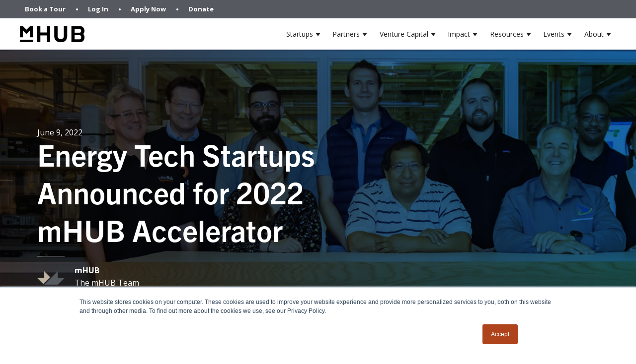

--- FILE ---
content_type: text/html; charset=UTF-8
request_url: https://www.mhubchicago.com/blog/mhub-announces-energytech-accelerator-teams-2022
body_size: 14858
content:
<!doctype html><html lang="en"><head>
    <meta charset="utf-8">
    <title>Energy Tech Startups Announced for 2022 mHUB Accelerator</title>
    <link rel="shortcut icon" href="https://www.mhubchicago.com/hubfs/Brand_Assets/favicon.png">
    <meta name="description" content="EnergyTech Accelerator startups announced to participate in the mHUB Accelerator for startups developing renewable energy &amp; carbon capture">
    
    
    
      
    
    
    
    <meta name="viewport" content="width=device-width, initial-scale=1">

    
    <meta property="og:description" content="EnergyTech Accelerator startups announced to participate in the mHUB Accelerator for startups developing renewable energy &amp; carbon capture">
    <meta property="og:title" content="Energy Tech Startups Announced for 2022 mHUB Accelerator">
    <meta name="twitter:description" content="EnergyTech Accelerator startups announced to participate in the mHUB Accelerator for startups developing renewable energy &amp; carbon capture">
    <meta name="twitter:title" content="Energy Tech Startups Announced for 2022 mHUB Accelerator">

    

    
    <style>
a.cta_button{-moz-box-sizing:content-box !important;-webkit-box-sizing:content-box !important;box-sizing:content-box !important;vertical-align:middle}.hs-breadcrumb-menu{list-style-type:none;margin:0px 0px 0px 0px;padding:0px 0px 0px 0px}.hs-breadcrumb-menu-item{float:left;padding:10px 0px 10px 10px}.hs-breadcrumb-menu-divider:before{content:'›';padding-left:10px}.hs-featured-image-link{border:0}.hs-featured-image{float:right;margin:0 0 20px 20px;max-width:50%}@media (max-width: 568px){.hs-featured-image{float:none;margin:0;width:100%;max-width:100%}}.hs-screen-reader-text{clip:rect(1px, 1px, 1px, 1px);height:1px;overflow:hidden;position:absolute !important;width:1px}
</style>

<link rel="stylesheet" href="https://www.mhubchicago.com/hubfs/hub_generated/template_assets/1/65899793552/1767899129499/template_main.min.css">
<link rel="stylesheet" href="https://www.mhubchicago.com/hubfs/hub_generated/template_assets/1/65905202978/1767899128293/template_blog.min.css">
<link rel="stylesheet" href="https://www.mhubchicago.com/hubfs/hub_generated/template_assets/1/65905202982/1767899130376/template_theme-overrides.min.css">
<link rel="stylesheet" href="https://www.mhubchicago.com/hubfs/hub_generated/template_assets/1/68138554806/1767899127139/template_slick.min.css">
<link rel="stylesheet" href="https://www.mhubchicago.com/hubfs/hub_generated/template_assets/1/68137092457/1767899128120/template_slick-theme.min.css">
<link rel="stylesheet" href="https://www.mhubchicago.com/hubfs/hub_generated/module_assets/1/65905486444/1743664807574/module_menu.min.css">

  <style>
    #hs_cos_wrapper_navigation-primary .menu .menu__submenu { border:0px none; }

@media (min-width:767px) {
  #hs_cos_wrapper_navigation-primary .menu__submenu--level-2>.menu__item:first-child:before { border:0px none; }
}

#hs_cos_wrapper_navigation-primary .menu__submenu .menu__link,
#hs_cos_wrapper_navigation-primary .menu__submenu .menu__link:hover,
#hs_cos_wrapper_navigation-primary .menu__submenu .menu__link:focus {}

#hs_cos_wrapper_navigation-primary .menu__submenu .menu__child-toggle-icon,
#hs_cos_wrapper_navigation-primary .menu__submenu .menu__child-toggle-icon:hover,
#hs_cos_wrapper_navigation-primary .menu__submenu .menu__child-toggle-icon:focus {}

  </style>

<link rel="stylesheet" href="https://www.mhubchicago.com/hubfs/hub_generated/module_assets/1/65905486449/1743664809215/module_social-follow.min.css">

  <style>
    #hs_cos_wrapper_social-follow .social-links { justify-content:flex-start; }

#hs_cos_wrapper_social-follow .social-links__link {}

#hs_cos_wrapper_social-follow .social-links__icon {}

#hs_cos_wrapper_social-follow .social-links__icon svg {
  height:20px;
  width:20px;
}

  </style>

<style>
  @font-face {
    font-family: "Open Sans";
    font-weight: 400;
    font-style: normal;
    font-display: swap;
    src: url("/_hcms/googlefonts/Open_Sans/regular.woff2") format("woff2"), url("/_hcms/googlefonts/Open_Sans/regular.woff") format("woff");
  }
  @font-face {
    font-family: "Open Sans";
    font-weight: 700;
    font-style: normal;
    font-display: swap;
    src: url("/_hcms/googlefonts/Open_Sans/700.woff2") format("woff2"), url("/_hcms/googlefonts/Open_Sans/700.woff") format("woff");
  }
  @font-face {
    font-family: "Open Sans";
    font-weight: 700;
    font-style: normal;
    font-display: swap;
    src: url("/_hcms/googlefonts/Open_Sans/700.woff2") format("woff2"), url("/_hcms/googlefonts/Open_Sans/700.woff") format("woff");
  }
</style>

    <script type="application/ld+json">
{
  "mainEntityOfPage" : {
    "@type" : "WebPage",
    "@id" : "https://www.mhubchicago.com/blog/mhub-announces-energytech-accelerator-teams-2022"
  },
  "author" : {
    "name" : "mHUB",
    "url" : "https://www.mhubchicago.com/blog/author/mhub",
    "@type" : "Person"
  },
  "headline" : "Energy Tech Startups Announced for 2022 mHUB Accelerator",
  "datePublished" : "2022-06-09T13:00:00.000Z",
  "dateModified" : "2025-04-21T21:55:25.930Z",
  "publisher" : {
    "name" : "mHUB",
    "logo" : {
      "url" : "https://www.mhubchicago.com/hubfs/Brand_Assets/mhub-logo-resize.png",
      "@type" : "ImageObject"
    },
    "@type" : "Organization"
  },
  "@context" : "https://schema.org",
  "@type" : "BlogPosting",
  "image" : [ "https://www.mhubchicago.com/hubfs/mHUB-AI-climate-tech-energy-tech-accelerator-teams-june2022.jpg" ]
}
</script>


    
<!--  Added by GoogleAnalytics integration -->
<script>
var _hsp = window._hsp = window._hsp || [];
_hsp.push(['addPrivacyConsentListener', function(consent) { if (consent.allowed || (consent.categories && consent.categories.analytics)) {
  (function(i,s,o,g,r,a,m){i['GoogleAnalyticsObject']=r;i[r]=i[r]||function(){
  (i[r].q=i[r].q||[]).push(arguments)},i[r].l=1*new Date();a=s.createElement(o),
  m=s.getElementsByTagName(o)[0];a.async=1;a.src=g;m.parentNode.insertBefore(a,m)
})(window,document,'script','//www.google-analytics.com/analytics.js','ga');
  ga('create','UA-89364803-1','auto');
  ga('send','pageview');
}}]);
</script>

<!-- /Added by GoogleAnalytics integration -->

<!--  Added by GoogleAnalytics4 integration -->
<script>
var _hsp = window._hsp = window._hsp || [];
window.dataLayer = window.dataLayer || [];
function gtag(){dataLayer.push(arguments);}

var useGoogleConsentModeV2 = true;
var waitForUpdateMillis = 1000;


if (!window._hsGoogleConsentRunOnce) {
  window._hsGoogleConsentRunOnce = true;

  gtag('consent', 'default', {
    'ad_storage': 'denied',
    'analytics_storage': 'denied',
    'ad_user_data': 'denied',
    'ad_personalization': 'denied',
    'wait_for_update': waitForUpdateMillis
  });

  if (useGoogleConsentModeV2) {
    _hsp.push(['useGoogleConsentModeV2'])
  } else {
    _hsp.push(['addPrivacyConsentListener', function(consent){
      var hasAnalyticsConsent = consent && (consent.allowed || (consent.categories && consent.categories.analytics));
      var hasAdsConsent = consent && (consent.allowed || (consent.categories && consent.categories.advertisement));

      gtag('consent', 'update', {
        'ad_storage': hasAdsConsent ? 'granted' : 'denied',
        'analytics_storage': hasAnalyticsConsent ? 'granted' : 'denied',
        'ad_user_data': hasAdsConsent ? 'granted' : 'denied',
        'ad_personalization': hasAdsConsent ? 'granted' : 'denied'
      });
    }]);
  }
}

gtag('js', new Date());
gtag('set', 'developer_id.dZTQ1Zm', true);
gtag('config', 'G-65J4F0C2X3');
</script>
<script async src="https://www.googletagmanager.com/gtag/js?id=G-65J4F0C2X3"></script>

<!-- /Added by GoogleAnalytics4 integration -->

<!--  Added by GoogleTagManager integration -->
<script>
var _hsp = window._hsp = window._hsp || [];
window.dataLayer = window.dataLayer || [];
function gtag(){dataLayer.push(arguments);}

var useGoogleConsentModeV2 = true;
var waitForUpdateMillis = 1000;



var hsLoadGtm = function loadGtm() {
    if(window._hsGtmLoadOnce) {
      return;
    }

    if (useGoogleConsentModeV2) {

      gtag('set','developer_id.dZTQ1Zm',true);

      gtag('consent', 'default', {
      'ad_storage': 'denied',
      'analytics_storage': 'denied',
      'ad_user_data': 'denied',
      'ad_personalization': 'denied',
      'wait_for_update': waitForUpdateMillis
      });

      _hsp.push(['useGoogleConsentModeV2'])
    }

    (function(w,d,s,l,i){w[l]=w[l]||[];w[l].push({'gtm.start':
    new Date().getTime(),event:'gtm.js'});var f=d.getElementsByTagName(s)[0],
    j=d.createElement(s),dl=l!='dataLayer'?'&l='+l:'';j.async=true;j.src=
    'https://www.googletagmanager.com/gtm.js?id='+i+dl;f.parentNode.insertBefore(j,f);
    })(window,document,'script','dataLayer','GTM-NLVNWZR');

    window._hsGtmLoadOnce = true;
};

_hsp.push(['addPrivacyConsentListener', function(consent){
  if(consent.allowed || (consent.categories && consent.categories.analytics)){
    hsLoadGtm();
  }
}]);

</script>

<!-- /Added by GoogleTagManager integration -->


<!-- Meta Pixel Code added 4-28-23 for VisualFizz Ad Campaign-->
<script>
!function(f,b,e,v,n,t,s)
{if(f.fbq)return;n=f.fbq=function(){n.callMethod?
n.callMethod.apply(n,arguments):n.queue.push(arguments)};
if(!f._fbq)f._fbq=n;n.push=n;n.loaded=!0;n.version='2.0';
n.queue=[];t=b.createElement(e);t.async=!0;
t.src=v;s=b.getElementsByTagName(e)[0];
s.parentNode.insertBefore(t,s)}(window, document,'script',
'https://connect.facebook.net/en_US/fbevents.js');
fbq('init', '1109988332988077');
fbq('track', 'PageView');
</script>
<noscript>&lt;img  height="1" width="1" style="display:none" src="https://www.facebook.com/tr?id=1109988332988077&amp;amp;ev=PageView&amp;amp;noscript=1"&gt;</noscript>
<!-- End Meta Pixel Code -->



<!-- GTM code Added by Cieana on 4/24/23 -->
<script>
var _hsp = window._hsp = window._hsp || [];

var hsLoadGtm = function loadGtm() {
    if(window._hsGtmLoadOnce) {
      return;
    }

    (function(w,d,s,l,i){w[l]=w[l]||[];w[l].push({'gtm.start':
    new Date().getTime(),event:'gtm.js'});var f=d.getElementsByTagName(s)[0],
    j=d.createElement(s),dl=l!='dataLayer'?'&l='+l:'';j.async=true;j.src=
    'https://www.googletagmanager.com/gtm.js?id='+i+dl;f.parentNode.insertBefore(j,f);
    })(window,document,'script','dataLayer','GTM-NLVNWZR');

    window._hsGtmLoadOnce = true;
};

var useGoogleConsentMode = false;

if (!useGoogleConsentMode){
    _hsp.push(['addPrivacyConsentListener', function(consent){
      if(consent.allowed || (consent.categories && consent.categories.analytics)){
        hsLoadGtm();
      }
  }]);
} else{
    if(!window._hsGoogleConsentRunOnce){
      window._hsGoogleConsentRunOnce=true;

      window.dataLayer=window.dataLayer||[];
      function gtag(){dataLayer.push(arguments);}

      gtag('consent','default',{
        'ad_storage':'denied',
        'analytics_storage':'denied'
      });

      gtag('set','developer_id.dZTQ1Zm',true);

      _hsp.push(['addPrivacyConsentListener',function(consent){
      var hasAnalyticsConsent=consent&&(consent.allowed||(consent.categories&&consent.categories.analytics));
      var hasAdsConsent=consent&&(consent.allowed||(consent.categories&&consent.categories.advertisement));

      gtag('consent','update',{
        'ad_storage':hasAdsConsent?'granted':'denied',
        'analytics_storage':hasAnalyticsConsent?'granted':'denied'
      });
    }]);
  }

  hsLoadGtm();
}
</script>
<!-- /END GTM code Added by Cieana on 4/24/23 -->

<!-- Google Tag (gtag.js) Added by Cieana on 9/8/23 to set up conversion tracking for membership PPC campaign-->
<script async src="https://www.googletagmanager.com/gtag/js?id=AW-11171238774"></script> <script> window.dataLayer = window.dataLayer || []; function gtag(){dataLayer.push(arguments);} gtag('js', new Date()); gtag('config', 'AW-11171238774'); </script> 
<!-- END Google Tag Added by Cieana on 9/8/23 -->
<link rel="amphtml" href="https://www.mhubchicago.com/blog/mhub-announces-energytech-accelerator-teams-2022?hs_amp=true">

<meta property="og:image" content="https://www.mhubchicago.com/hubfs/mHUB-AI-climate-tech-energy-tech-accelerator-teams-june2022.jpg">
<meta property="og:image:width" content="1620">
<meta property="og:image:height" content="618">

<meta name="twitter:image" content="https://www.mhubchicago.com/hubfs/mHUB-AI-climate-tech-energy-tech-accelerator-teams-june2022.jpg">


<meta property="og:url" content="https://www.mhubchicago.com/blog/mhub-announces-energytech-accelerator-teams-2022">
<meta name="twitter:card" content="summary_large_image">

<link rel="canonical" href="https://www.mhubchicago.com/blog/mhub-announces-energytech-accelerator-teams-2022">

<meta property="og:type" content="article">
<link rel="alternate" type="application/rss+xml" href="https://www.mhubchicago.com/blog/rss.xml">
<meta name="twitter:domain" content="www.mhubchicago.com">
<script src="//platform.linkedin.com/in.js" type="text/javascript">
    lang: en_US
</script>

<meta http-equiv="content-language" content="en">






    <link rel="stylesheet" href="https://use.typekit.net/bdv3luz.css">
    
    
    
  <meta name="generator" content="HubSpot"></head>
  <body>
<!--  Added by GoogleTagManager integration -->
<noscript><iframe src="https://www.googletagmanager.com/ns.html?id=GTM-NLVNWZR" height="0" width="0" style="display:none;visibility:hidden"></iframe></noscript>

<!-- /Added by GoogleTagManager integration -->

    <div class="body-wrapper   hs-content-id-75624002627 hs-blog-post hs-blog-id-69747767063">
      
        <div data-global-resource-path="mhub-theme/templates/partials/header.html"><header class="header">

  

  <a href="#main-content" class="header__skip">Skip to content</a>

  
  <div class="sub-nav-wrapper">
    <div class="sub-nav content-wrapper">
      <span id="hs_cos_wrapper_join_nav" class="hs_cos_wrapper hs_cos_wrapper_widget hs_cos_wrapper_type_menu" style="" data-hs-cos-general-type="widget" data-hs-cos-type="menu"><div id="hs_menu_wrapper_join_nav" class="hs-menu-wrapper active-branch no-flyouts hs-menu-flow-horizontal" role="navigation" data-sitemap-name="Default" data-menu-id="72748311050" aria-label="Navigation Menu">
 <ul role="menu">
  <li class="hs-menu-item hs-menu-depth-1" role="none"><a href="https://www.mhubchicago.com/en-us/book-a-tour" role="menuitem">Book a Tour</a></li>
  <li class="hs-menu-item hs-menu-depth-1" role="none"><a href="https://member.mhubchicago.com/login" role="menuitem">Log In</a></li>
  <li class="hs-menu-item hs-menu-depth-1" role="none"><a href="https://www.mhubchicago.com/apply-to-be-a-member" role="menuitem">Apply Now</a></li>
  <li class="hs-menu-item hs-menu-depth-1" role="none"><a href="https://donate.stripe.com/dR60446Jk0z8ago3cd" role="menuitem">Donate</a></li>
 </ul>
</div></span>
<!--       <div class="sub-nav-item">
        <a href="https://member.mhubchicago.com/login">Log In</a>
      </div>
      <div class="sub-nav-item ellipse">

      </div>
      <div class="sub-nav-item">
        <a href="/apply-to-be-a-member">Apply Now</a>
      </div> -->
    </div>    
  </div>
  <div class="header__container content-wrapper">

    

    <div class="header__logo header__logo--main">
      <div id="hs_cos_wrapper_site_logo" class="hs_cos_wrapper hs_cos_wrapper_widget hs_cos_wrapper_type_module widget-type-logo" style="" data-hs-cos-general-type="widget" data-hs-cos-type="module">
  






















  <span id="hs_cos_wrapper_site_logo_hs_logo_widget" class="hs_cos_wrapper hs_cos_wrapper_widget hs_cos_wrapper_type_logo" style="" data-hs-cos-general-type="widget" data-hs-cos-type="logo"><a href="http://mhubchicago.com" id="hs-link-site_logo_hs_logo_widget" style="border-width:0px;border:0px;"><img src="https://www.mhubchicago.com/hs-fs/hubfs/Brand_Assets/mhub-logo-resize.png?width=130&amp;height=32&amp;name=mhub-logo-resize.png" class="hs-image-widget " height="32" style="height: auto;width:130px;border-width:0px;border:0px;" width="130" alt="" title="" srcset="https://www.mhubchicago.com/hs-fs/hubfs/Brand_Assets/mhub-logo-resize.png?width=65&amp;height=16&amp;name=mhub-logo-resize.png 65w, https://www.mhubchicago.com/hs-fs/hubfs/Brand_Assets/mhub-logo-resize.png?width=130&amp;height=32&amp;name=mhub-logo-resize.png 130w, https://www.mhubchicago.com/hs-fs/hubfs/Brand_Assets/mhub-logo-resize.png?width=195&amp;height=48&amp;name=mhub-logo-resize.png 195w, https://www.mhubchicago.com/hs-fs/hubfs/Brand_Assets/mhub-logo-resize.png?width=260&amp;height=64&amp;name=mhub-logo-resize.png 260w, https://www.mhubchicago.com/hs-fs/hubfs/Brand_Assets/mhub-logo-resize.png?width=325&amp;height=80&amp;name=mhub-logo-resize.png 325w, https://www.mhubchicago.com/hs-fs/hubfs/Brand_Assets/mhub-logo-resize.png?width=390&amp;height=96&amp;name=mhub-logo-resize.png 390w" sizes="(max-width: 130px) 100vw, 130px"></a></span>
</div>
    </div>

    

    <div class="header__column">

      

      <div class="header__row-1">
        
        
      </div>

      

      <div class="header__row-2">
        <div class="header--toggle header__navigation--toggle"></div>
        
        
        <div class="header__close--toggle"></div>
        <div class="header__navigation header--element">
          <div id="hs_cos_wrapper_navigation-primary" class="hs_cos_wrapper hs_cos_wrapper_widget hs_cos_wrapper_type_module" style="" data-hs-cos-general-type="widget" data-hs-cos-type="module">









<nav class="menu menu--desktop" aria-label="Main menu">
  <ul class="menu__wrapper no-list">
    

  

  

  
    
    <li class="menu__item menu__item--depth-1 menu__item--has-submenu hs-skip-lang-url-rewrite">
      
        <a class="menu__link menu__link--toggle  " href="https://www.mhubchicago.com/become-a-member" aria-haspopup="true" aria-expanded="false">Startups</a>
      
      
        
          <button class="menu__child-toggle no-button" aria-expanded="false">
            <span class="show-for-sr">Show submenu for Startups</span>
            <span class="menu__child-toggle-icon"></span>
          </button>
          <ul class="menu__submenu menu__submenu--level-2 no-list">
            
            
              
    <li class="menu__item menu__item--depth-2  hs-skip-lang-url-rewrite">
      
        <a class="menu__link   " href="https://www.mhubchicago.com/become-a-member">Membership</a>
      
      
    </li>
  
            
              
    <li class="menu__item menu__item--depth-2 menu__item--has-submenu hs-skip-lang-url-rewrite">
      
        <a class="menu__link menu__link--toggle  " href="https://www.mhubchicago.com/accelerator" aria-haspopup="true" aria-expanded="false">Accelerator Programs</a>
      
      
        
          <button class="menu__child-toggle no-button" aria-expanded="false">
            <span class="show-for-sr">Show submenu for Accelerator Programs</span>
            <span class="menu__child-toggle-icon"></span>
          </button>
          <ul class="menu__submenu menu__submenu--level-3 no-list">
            
            
              
    <li class="menu__item menu__item--depth-3  hs-skip-lang-url-rewrite">
      
        <a class="menu__link   " href="https://www.mhubchicago.com/energy-tech-accelerator">Energy Tech Accelerator</a>
      
      
    </li>
  
            
              
    <li class="menu__item menu__item--depth-3  hs-skip-lang-url-rewrite">
      
        <a class="menu__link   " href="https://www.mhubchicago.com/medtech-accelerator-for-startups">MedTech Accelerator</a>
      
      
    </li>
  
            
              
    <li class="menu__item menu__item--depth-3  hs-skip-lang-url-rewrite">
      
        <a class="menu__link   " href="https://www.mhubchicago.com/sustainable-manufacturing-iiot-accelerator">Sustainable Manufacturing Accelerator</a>
      
      
    </li>
  
            
          </ul>
          
      
    </li>
  
            
              
    <li class="menu__item menu__item--depth-2  hs-skip-lang-url-rewrite">
      
        <a class="menu__link   " href="https://www.mhubchicago.com/prototyping-lab">Prototyping Labs</a>
      
      
    </li>
  
            
              
    <li class="menu__item menu__item--depth-2 menu__item--has-submenu hs-skip-lang-url-rewrite">
      
        
          <a class="menu__link menu__link--toggle" href="#" aria-haspopup="true" aria-expanded="false">Other Programs</a>
        
      
      
        
          <button class="menu__child-toggle no-button" aria-expanded="false">
            <span class="show-for-sr">Show submenu for Other Programs</span>
            <span class="menu__child-toggle-icon"></span>
          </button>
          <ul class="menu__submenu menu__submenu--level-3 no-list">
            
            
              
    <li class="menu__item menu__item--depth-3  hs-skip-lang-url-rewrite">
      
        <a class="menu__link   " href="https://www.mhubchicago.com/hardtech-development-fellowship">Landis Family Fellowship</a>
      
      
    </li>
  
            
              
    <li class="menu__item menu__item--depth-3  hs-skip-lang-url-rewrite">
      
        <a class="menu__link   " href="https://www.mhubchicago.com/mpower-founders">mPOWER</a>
      
      
    </li>
  
            
          </ul>
          
      
    </li>
  
            
          </ul>
          
      
    </li>
  
  
    
    <li class="menu__item menu__item--depth-1 menu__item--has-submenu hs-skip-lang-url-rewrite">
      
        <a class="menu__link menu__link--toggle  " href="https://www.mhubchicago.com/corporate-innovation" aria-haspopup="true" aria-expanded="false">Partners</a>
      
      
        
          <button class="menu__child-toggle no-button" aria-expanded="false">
            <span class="show-for-sr">Show submenu for Partners</span>
            <span class="menu__child-toggle-icon"></span>
          </button>
          <ul class="menu__submenu menu__submenu--level-2 no-list">
            
            
              
    <li class="menu__item menu__item--depth-2  hs-skip-lang-url-rewrite">
      
        <a class="menu__link   " href="https://www.mhubchicago.com/corporate-innovation">Corporate Innovation</a>
      
      
    </li>
  
            
          </ul>
          
      
    </li>
  
  
    
    <li class="menu__item menu__item--depth-1 menu__item--has-submenu hs-skip-lang-url-rewrite">
      
        <a class="menu__link menu__link--toggle  " href="https://www.mhubchicago.com/hardtech-venture-capital" aria-haspopup="true" aria-expanded="false">Venture Capital</a>
      
      
        
          <button class="menu__child-toggle no-button" aria-expanded="false">
            <span class="show-for-sr">Show submenu for Venture Capital</span>
            <span class="menu__child-toggle-icon"></span>
          </button>
          <ul class="menu__submenu menu__submenu--level-2 no-list">
            
            
              
    <li class="menu__item menu__item--depth-2  hs-skip-lang-url-rewrite">
      
        <a class="menu__link   " href="https://www.mhubchicago.com/hardtech-venture-capital">HardTech Venture Capital</a>
      
      
    </li>
  
            
          </ul>
          
      
    </li>
  
  
    
    <li class="menu__item menu__item--depth-1 menu__item--has-submenu hs-skip-lang-url-rewrite">
      
        <a class="menu__link menu__link--toggle  " href="https://www.mhubchicago.com/impact" aria-haspopup="true" aria-expanded="false">Impact</a>
      
      
        
          <button class="menu__child-toggle no-button" aria-expanded="false">
            <span class="show-for-sr">Show submenu for Impact</span>
            <span class="menu__child-toggle-icon"></span>
          </button>
          <ul class="menu__submenu menu__submenu--level-2 no-list">
            
            
              
    <li class="menu__item menu__item--depth-2  hs-skip-lang-url-rewrite">
      
        <a class="menu__link   " href="https://www.mhubchicago.com/impact">Impact Report</a>
      
      
    </li>
  
            
              
    <li class="menu__item menu__item--depth-2  hs-skip-lang-url-rewrite">
      
        <a class="menu__link   " href="https://www.mhubchicago.com/initiatives">Coalitions</a>
      
      
    </li>
  
            
              
    <li class="menu__item menu__item--depth-2  hs-skip-lang-url-rewrite">
      
        <a class="menu__link   " href="https://www.mhubchicago.com/community-partners">Community Partners</a>
      
      
    </li>
  
            
          </ul>
          
      
    </li>
  
  
    
    <li class="menu__item menu__item--depth-1 menu__item--has-submenu hs-skip-lang-url-rewrite">
      
        
          <a class="menu__link menu__link--toggle" href="#" aria-haspopup="true" aria-expanded="false">Resources</a>
        
      
      
        
          <button class="menu__child-toggle no-button" aria-expanded="false">
            <span class="show-for-sr">Show submenu for Resources</span>
            <span class="menu__child-toggle-icon"></span>
          </button>
          <ul class="menu__submenu menu__submenu--level-2 no-list">
            
            
              
    <li class="menu__item menu__item--depth-2  hs-skip-lang-url-rewrite">
      
        <a class="menu__link   " href="https://www.mhubchicago.com/blog">Blog</a>
      
      
    </li>
  
            
              
    <li class="menu__item menu__item--depth-2  hs-skip-lang-url-rewrite">
      
        <a class="menu__link   " href="https://www.mhubchicago.com/virtual-tour">Virtual Tour</a>
      
      
    </li>
  
            
              
    <li class="menu__item menu__item--depth-2  hs-skip-lang-url-rewrite">
      
        <a class="menu__link   " href="https://www.mhubchicago.com/faq">FAQ</a>
      
      
    </li>
  
            
          </ul>
          
      
    </li>
  
  
    
    <li class="menu__item menu__item--depth-1 menu__item--has-submenu hs-skip-lang-url-rewrite">
      
        <a class="menu__link menu__link--toggle  " href="https://www.mhubchicago.com/events" aria-haspopup="true" aria-expanded="false">Events</a>
      
      
        
          <button class="menu__child-toggle no-button" aria-expanded="false">
            <span class="show-for-sr">Show submenu for Events</span>
            <span class="menu__child-toggle-icon"></span>
          </button>
          <ul class="menu__submenu menu__submenu--level-2 no-list">
            
            
              
    <li class="menu__item menu__item--depth-2  hs-skip-lang-url-rewrite">
      
        <a class="menu__link   " href="https://www.mhubchicago.com/events">Events</a>
      
      
    </li>
  
            
              
    <li class="menu__item menu__item--depth-2  hs-skip-lang-url-rewrite">
      
        <a class="menu__link   " href="https://www.mhubchicago.com/host-an-event">Host an Event</a>
      
      
    </li>
  
            
              
    <li class="menu__item menu__item--depth-2  hs-skip-lang-url-rewrite">
      
        <a class="menu__link   " href="https://www.mhubchicago.com/hardtech-summit-and-fourth-revolution-awards">HardTech Summit</a>
      
      
    </li>
  
            
          </ul>
          
      
    </li>
  
  
    
    <li class="menu__item menu__item--depth-1 menu__item--has-submenu hs-skip-lang-url-rewrite">
      
        <a class="menu__link menu__link--toggle  " href="https://www.mhubchicago.com/about" aria-haspopup="true" aria-expanded="false">About</a>
      
      
        
          <button class="menu__child-toggle no-button" aria-expanded="false">
            <span class="show-for-sr">Show submenu for About</span>
            <span class="menu__child-toggle-icon"></span>
          </button>
          <ul class="menu__submenu menu__submenu--level-2 no-list">
            
            
              
    <li class="menu__item menu__item--depth-2  hs-skip-lang-url-rewrite">
      
        <a class="menu__link   " href="https://www.mhubchicago.com/about" target="_blank" rel="noopener">About mHUB</a>
      
      
    </li>
  
            
              
    <li class="menu__item menu__item--depth-2  hs-skip-lang-url-rewrite">
      
        <a class="menu__link   " href="https://www.mhubchicago.com/team" target="_blank" rel="noopener">Team</a>
      
      
    </li>
  
            
              
    <li class="menu__item menu__item--depth-2  hs-skip-lang-url-rewrite">
      
        <a class="menu__link   " href="https://www.mhubchicago.com/board" target="_blank" rel="noopener">Board</a>
      
      
    </li>
  
            
              
    <li class="menu__item menu__item--depth-2  hs-skip-lang-url-rewrite">
      
        <a class="menu__link   " href="https://www.mhubchicago.com/ecosystem" target="_blank" rel="noopener">Ecosystem</a>
      
      
    </li>
  
            
              
    <li class="menu__item menu__item--depth-2  hs-skip-lang-url-rewrite">
      
        <a class="menu__link   " href="https://www.mhubchicago.com/careers" target="_blank" rel="noopener">Careers</a>
      
      
    </li>
  
            
              
    <li class="menu__item menu__item--depth-2  hs-skip-lang-url-rewrite">
      
        <a class="menu__link   " href="https://www.mhubchicago.com/contact" target="_blank" rel="noopener">Contact</a>
      
      
    </li>
  
            
          </ul>
          
      
    </li>
  
  


  </ul>
</nav>



<nav class="menu menu--mobile" aria-label="Main menu">
  <ul class="menu__wrapper no-list">
    

  

  

  
    
    <li class="menu__item menu__item--depth-1 menu__item--has-submenu hs-skip-lang-url-rewrite">
      
        <a class="menu__link menu__link--toggle  " href="https://www.mhubchicago.com/become-a-member" aria-haspopup="true" aria-expanded="false">Startups</a>
      
      
        
          <button class="menu__child-toggle no-button" aria-expanded="false">
            <span class="show-for-sr">Show submenu for Startups</span>
            <span class="menu__child-toggle-icon"></span>
          </button>
          <ul class="menu__submenu menu__submenu--level-2 no-list">
            
            
              
    <li class="menu__item menu__item--depth-2  hs-skip-lang-url-rewrite">
      
        <a class="menu__link   " href="https://www.mhubchicago.com/become-a-member">Membership</a>
      
      
    </li>
  
            
              
    <li class="menu__item menu__item--depth-2 menu__item--has-submenu hs-skip-lang-url-rewrite">
      
        <a class="menu__link menu__link--toggle  " href="https://www.mhubchicago.com/accelerator" aria-haspopup="true" aria-expanded="false">Accelerator Programs</a>
      
      
        
          <button class="menu__child-toggle no-button" aria-expanded="false">
            <span class="show-for-sr">Show submenu for Accelerator Programs</span>
            <span class="menu__child-toggle-icon"></span>
          </button>
          <ul class="menu__submenu menu__submenu--level-3 no-list">
            
            
              
    <li class="menu__item menu__item--depth-3  hs-skip-lang-url-rewrite">
      
        <a class="menu__link   " href="https://www.mhubchicago.com/energy-tech-accelerator">Energy Tech Accelerator</a>
      
      
    </li>
  
            
              
    <li class="menu__item menu__item--depth-3  hs-skip-lang-url-rewrite">
      
        <a class="menu__link   " href="https://www.mhubchicago.com/medtech-accelerator-for-startups">MedTech Accelerator</a>
      
      
    </li>
  
            
              
    <li class="menu__item menu__item--depth-3  hs-skip-lang-url-rewrite">
      
        <a class="menu__link   " href="https://www.mhubchicago.com/sustainable-manufacturing-iiot-accelerator">Sustainable Manufacturing Accelerator</a>
      
      
    </li>
  
            
          </ul>
          
      
    </li>
  
            
              
    <li class="menu__item menu__item--depth-2  hs-skip-lang-url-rewrite">
      
        <a class="menu__link   " href="https://www.mhubchicago.com/prototyping-lab">Prototyping Labs</a>
      
      
    </li>
  
            
              
    <li class="menu__item menu__item--depth-2 menu__item--has-submenu hs-skip-lang-url-rewrite">
      
        
          <a class="menu__link menu__link--toggle" href="#" aria-haspopup="true" aria-expanded="false">Other Programs</a>
        
      
      
        
          <button class="menu__child-toggle no-button" aria-expanded="false">
            <span class="show-for-sr">Show submenu for Other Programs</span>
            <span class="menu__child-toggle-icon"></span>
          </button>
          <ul class="menu__submenu menu__submenu--level-3 no-list">
            
            
              
    <li class="menu__item menu__item--depth-3  hs-skip-lang-url-rewrite">
      
        <a class="menu__link   " href="https://www.mhubchicago.com/hardtech-development-fellowship">Landis Family Fellowship</a>
      
      
    </li>
  
            
              
    <li class="menu__item menu__item--depth-3  hs-skip-lang-url-rewrite">
      
        <a class="menu__link   " href="https://www.mhubchicago.com/mpower-founders">mPOWER</a>
      
      
    </li>
  
            
          </ul>
          
      
    </li>
  
            
          </ul>
          
      
    </li>
  
  
    
    <li class="menu__item menu__item--depth-1 menu__item--has-submenu hs-skip-lang-url-rewrite">
      
        <a class="menu__link menu__link--toggle  " href="https://www.mhubchicago.com/corporate-innovation" aria-haspopup="true" aria-expanded="false">Partners</a>
      
      
        
          <button class="menu__child-toggle no-button" aria-expanded="false">
            <span class="show-for-sr">Show submenu for Partners</span>
            <span class="menu__child-toggle-icon"></span>
          </button>
          <ul class="menu__submenu menu__submenu--level-2 no-list">
            
            
              
    <li class="menu__item menu__item--depth-2  hs-skip-lang-url-rewrite">
      
        <a class="menu__link   " href="https://www.mhubchicago.com/corporate-innovation">Corporate Innovation</a>
      
      
    </li>
  
            
          </ul>
          
      
    </li>
  
  
    
    <li class="menu__item menu__item--depth-1 menu__item--has-submenu hs-skip-lang-url-rewrite">
      
        <a class="menu__link menu__link--toggle  " href="https://www.mhubchicago.com/hardtech-venture-capital" aria-haspopup="true" aria-expanded="false">Venture Capital</a>
      
      
        
          <button class="menu__child-toggle no-button" aria-expanded="false">
            <span class="show-for-sr">Show submenu for Venture Capital</span>
            <span class="menu__child-toggle-icon"></span>
          </button>
          <ul class="menu__submenu menu__submenu--level-2 no-list">
            
            
              
    <li class="menu__item menu__item--depth-2  hs-skip-lang-url-rewrite">
      
        <a class="menu__link   " href="https://www.mhubchicago.com/hardtech-venture-capital">HardTech Venture Capital</a>
      
      
    </li>
  
            
          </ul>
          
      
    </li>
  
  
    
    <li class="menu__item menu__item--depth-1 menu__item--has-submenu hs-skip-lang-url-rewrite">
      
        <a class="menu__link menu__link--toggle  " href="https://www.mhubchicago.com/impact" aria-haspopup="true" aria-expanded="false">Impact</a>
      
      
        
          <button class="menu__child-toggle no-button" aria-expanded="false">
            <span class="show-for-sr">Show submenu for Impact</span>
            <span class="menu__child-toggle-icon"></span>
          </button>
          <ul class="menu__submenu menu__submenu--level-2 no-list">
            
            
              
    <li class="menu__item menu__item--depth-2  hs-skip-lang-url-rewrite">
      
        <a class="menu__link   " href="https://www.mhubchicago.com/impact">Impact Report</a>
      
      
    </li>
  
            
              
    <li class="menu__item menu__item--depth-2  hs-skip-lang-url-rewrite">
      
        <a class="menu__link   " href="https://www.mhubchicago.com/initiatives">Coalitions</a>
      
      
    </li>
  
            
              
    <li class="menu__item menu__item--depth-2  hs-skip-lang-url-rewrite">
      
        <a class="menu__link   " href="https://www.mhubchicago.com/community-partners">Community Partners</a>
      
      
    </li>
  
            
          </ul>
          
      
    </li>
  
  
    
    <li class="menu__item menu__item--depth-1 menu__item--has-submenu hs-skip-lang-url-rewrite">
      
        
          <a class="menu__link menu__link--toggle" href="#" aria-haspopup="true" aria-expanded="false">Resources</a>
        
      
      
        
          <button class="menu__child-toggle no-button" aria-expanded="false">
            <span class="show-for-sr">Show submenu for Resources</span>
            <span class="menu__child-toggle-icon"></span>
          </button>
          <ul class="menu__submenu menu__submenu--level-2 no-list">
            
            
              
    <li class="menu__item menu__item--depth-2  hs-skip-lang-url-rewrite">
      
        <a class="menu__link   " href="https://www.mhubchicago.com/blog">Blog</a>
      
      
    </li>
  
            
              
    <li class="menu__item menu__item--depth-2  hs-skip-lang-url-rewrite">
      
        <a class="menu__link   " href="https://www.mhubchicago.com/virtual-tour">Virtual Tour</a>
      
      
    </li>
  
            
              
    <li class="menu__item menu__item--depth-2  hs-skip-lang-url-rewrite">
      
        <a class="menu__link   " href="https://www.mhubchicago.com/faq">FAQ</a>
      
      
    </li>
  
            
          </ul>
          
      
    </li>
  
  
    
    <li class="menu__item menu__item--depth-1 menu__item--has-submenu hs-skip-lang-url-rewrite">
      
        <a class="menu__link menu__link--toggle  " href="https://www.mhubchicago.com/events" aria-haspopup="true" aria-expanded="false">Events</a>
      
      
        
          <button class="menu__child-toggle no-button" aria-expanded="false">
            <span class="show-for-sr">Show submenu for Events</span>
            <span class="menu__child-toggle-icon"></span>
          </button>
          <ul class="menu__submenu menu__submenu--level-2 no-list">
            
            
              
    <li class="menu__item menu__item--depth-2  hs-skip-lang-url-rewrite">
      
        <a class="menu__link   " href="https://www.mhubchicago.com/events">Events</a>
      
      
    </li>
  
            
              
    <li class="menu__item menu__item--depth-2  hs-skip-lang-url-rewrite">
      
        <a class="menu__link   " href="https://www.mhubchicago.com/host-an-event">Host an Event</a>
      
      
    </li>
  
            
              
    <li class="menu__item menu__item--depth-2  hs-skip-lang-url-rewrite">
      
        <a class="menu__link   " href="https://www.mhubchicago.com/hardtech-summit-and-fourth-revolution-awards">HardTech Summit</a>
      
      
    </li>
  
            
          </ul>
          
      
    </li>
  
  
    
    <li class="menu__item menu__item--depth-1 menu__item--has-submenu hs-skip-lang-url-rewrite">
      
        <a class="menu__link menu__link--toggle  " href="https://www.mhubchicago.com/about" aria-haspopup="true" aria-expanded="false">About</a>
      
      
        
          <button class="menu__child-toggle no-button" aria-expanded="false">
            <span class="show-for-sr">Show submenu for About</span>
            <span class="menu__child-toggle-icon"></span>
          </button>
          <ul class="menu__submenu menu__submenu--level-2 no-list">
            
            
              
    <li class="menu__item menu__item--depth-2  hs-skip-lang-url-rewrite">
      
        <a class="menu__link   " href="https://www.mhubchicago.com/about" target="_blank" rel="noopener">About mHUB</a>
      
      
    </li>
  
            
              
    <li class="menu__item menu__item--depth-2  hs-skip-lang-url-rewrite">
      
        <a class="menu__link   " href="https://www.mhubchicago.com/team" target="_blank" rel="noopener">Team</a>
      
      
    </li>
  
            
              
    <li class="menu__item menu__item--depth-2  hs-skip-lang-url-rewrite">
      
        <a class="menu__link   " href="https://www.mhubchicago.com/board" target="_blank" rel="noopener">Board</a>
      
      
    </li>
  
            
              
    <li class="menu__item menu__item--depth-2  hs-skip-lang-url-rewrite">
      
        <a class="menu__link   " href="https://www.mhubchicago.com/ecosystem" target="_blank" rel="noopener">Ecosystem</a>
      
      
    </li>
  
            
              
    <li class="menu__item menu__item--depth-2  hs-skip-lang-url-rewrite">
      
        <a class="menu__link   " href="https://www.mhubchicago.com/careers" target="_blank" rel="noopener">Careers</a>
      
      
    </li>
  
            
              
    <li class="menu__item menu__item--depth-2  hs-skip-lang-url-rewrite">
      
        <a class="menu__link   " href="https://www.mhubchicago.com/contact" target="_blank" rel="noopener">Contact</a>
      
      
    </li>
  
            
          </ul>
          
      
    </li>
  
  


  </ul>
</nav></div>
        </div>
      </div>

    </div>

  </div>

  

  

</header></div>
      

      

      <main id="main-content" class="body-container-wrapper">
        
<div class="body-container body-container--blog-post">
  
    <!-- Begin partial -->
<div class="hero-container" style="background-image: url('https://www.mhubchicago.com/hubfs/mHUB-AI-climate-tech-energy-tech-accelerator-teams-june2022.jpg')">
  <div class="hero-text-container">
    <div class="hero-text">
      <time datetime="2022-06-09 13:00:00" class="blog-post__timestamp">June 9, 2022</time>
      <h1><span id="hs_cos_wrapper_name" class="hs_cos_wrapper hs_cos_wrapper_meta_field hs_cos_wrapper_type_text" style="" data-hs-cos-general-type="meta_field" data-hs-cos-type="text">Energy Tech Startups Announced for 2022 mHUB Accelerator</span></h1>
      <hr class="blog-break">
      <div class="blog-post__meta">
        <div class="author-container">
          <div class="author-avatar-container">
            <img src="https://www.mhubchicago.com/hubfs/favicon.png"> 
          </div>
          <div class="author-info">
            <a href="https://www.mhubchicago.com/blog/author/mhub" rel="author">
              mHUB
            </a>
            <p>The mHUB Team</p>
          </div>
        </div>
      </div>
    </div>
  </div>
</div>
<!-- End partial -->
  
  

  <div class="content-wrapper blog-wrapper">
    <article class="blog-post">
      
      <div class="blog-post__body">
        <span id="hs_cos_wrapper_post_body" class="hs_cos_wrapper hs_cos_wrapper_meta_field hs_cos_wrapper_type_rich_text" style="" data-hs-cos-general-type="meta_field" data-hs-cos-type="rich_text"><h2 id="__pv_34478_d02chc" style="font-size: 24px;" data-pv-highlight="true"><span id="__pv_34552_wba5d8" data-pv-highlight="true">FOR IMMEDIATE RELEASE</span></h2>
<p id="__pv_34478_d02chc" data-pv-highlight="true" style="text-align: right;"><strong>Press Contact:</strong><br>Kim Blomquist<br>872.222.5279<br><a href="mailto:kim@mhubchicago.com" target="_blank" rel="noopener">kim@mhubchicago.com</a></p>
<p data-pv-highlight="true">&nbsp;</p>
<h2 style="text-align: center;"><span data-ccp-props="{&quot;201341983&quot;:0,&quot;335551550&quot;:2,&quot;335551620&quot;:2,&quot;335559739&quot;:160,&quot;335559740&quot;:256}">mHUB Announces Portfolio Teams of Energy Tech Accelerator for Early-Stage HardTech Startups</span></h2>
<p style="text-align: center;"><span data-ccp-props="{&quot;201341983&quot;:0,&quot;335551550&quot;:2,&quot;335551620&quot;:2,&quot;335559739&quot;:160,&quot;335559740&quot;:256}">S</span><i><span data-contrast="auto">tartups to participate in the Chicago-based program are developing technologies across sectors such as renewable energy, energy storage, carbon capture, and hydrogen.</span></i><span data-ccp-props="{&quot;201341983&quot;:0,&quot;335551550&quot;:2,&quot;335551620&quot;:2,&quot;335559739&quot;:160,&quot;335559740&quot;:256}">&nbsp;</span></p>
<!--more-->
<p><span data-ccp-props="{&quot;201341983&quot;:0,&quot;335559739&quot;:160,&quot;335559740&quot;:256}">&nbsp;</span></p>
<p><strong><span data-contrast="auto">CHICAGO - </span></strong><span data-contrast="auto">(June 9, 2022) </span><a href="https://mhubchicago.com/"><strong><span data-contrast="none">mHUB</span></strong></a><span data-contrast="auto">, one of the nation’s leading independent HardTech and manufacturing innovation centers, has selected eight Energy Tech startups for investment through its Product Impact Fund I and to participate in its 6-month, hands-on accelerator. Teams will move from around the world to participate in the program and access mHUB’s state-of-the-art facilities for prototyping and product development. </span><span data-ccp-props="{&quot;201341983&quot;:0,&quot;335559739&quot;:160,&quot;335559740&quot;:256}">&nbsp;</span></p>
<p><span data-contrast="none">Supported by </span><span data-contrast="auto">Nicor Gas and Invenergy,</span><span data-contrast="none"> the program’s industry partners helped evaluate and select the eight participating startups. They will provide mentorship and access to the teams over the course of the program and have the opportunity to make initial investments after month three. Community partner </span><span data-contrast="auto">Evergreen Climate Innovations</span><span data-contrast="none"> will provide additional programming and industry access, and Perkins Coie will provide legal programming, resources, and office hours. </span><span data-ccp-props="{&quot;201341983&quot;:0,&quot;335559739&quot;:160,&quot;335559740&quot;:256}">&nbsp;</span></p>
<p><span data-contrast="auto">The selected cohort features high-potential </span><span data-contrast="auto">early-stage ventures focused on commercializing disruptive solutions in&nbsp;</span><span data-contrast="none">renewable energy, hydrogen, carbon capture, energy storage, and energy management.&nbsp;</span><span data-ccp-props="{&quot;201341983&quot;:0,&quot;335559739&quot;:160,&quot;335559740&quot;:256}">&nbsp;</span><span data-ccp-props="{&quot;201341983&quot;:0,&quot;335559739&quot;:160,&quot;335559740&quot;:256}"></span></p>
<p><span data-contrast="none">In alphabetical order, cohort teams include:&nbsp;</span><span data-ccp-props="{&quot;201341983&quot;:0,&quot;335559739&quot;:160,&quot;335559740&quot;:256}">&nbsp;</span></p>
<ul>
<li><a href="https://www.blipenergy.com/?utm_source=mHUB" rel="noopener" target="_blank"><strong>blip energy</strong></a> (Evanston, IL) defining a new category of smart home batteries by leveraging second-life batteries to create an affordable, accessible, portable power station that works in any home<br><br></li>
<li><a href="http://hagoenergetics.com/?utm_source=mHUB" rel="noopener" target="_blank"><strong>Hago Energetics</strong></a> (Los Angeles, CA) generating green hydrogen from waste materials<br><br></li>
<li><a href="https://icarusrt.com/?utm_source=mHUB" rel="noopener" target="_blank"><strong>Icarus RT</strong></a> (San Diego, CA) a hybrid cogeneration plus storage system that cools PV panels to improve performance and stores heat to provide hot water<br><br></li>
<li><a href="https://www.infinirel.com/?utm_source=mHUB" rel="noopener" target="_blank"><strong>infiniRel</strong></a> (Santa Cruz, CA) developing preventive diagnostics to improve output, efficiency and reliability of power electronics for renewable energy <br><br></li>
<li><a href="https://www.kazadienterprises.com/?utm_source=mHUB" rel="noopener" target="_blank"><strong>Kazadi Enterprises</strong></a> (Batavia, IL) reducing the cost and carbon footprint of commercial refrigeration by leveraging the vast energy resources in environmental heat&nbsp;<br><br></li>
<li><a href="https://www.nextcmaterials.com/?utm_source=mHUB" rel="noopener" target="_blank"><strong>nexTC</strong></a> (Corvallis, OR) developing thin film coatings for solar cells to improve efficiency and lower cost <br><br></li>
<li><a href="https://oxtoenergy.com/?utm_source=mHUB" rel="noopener" target="_blank"><strong>OXTO Energy</strong></a> (Guilford, UK) designing and manufacturing the next generation of safe, high-power and low-cost flywheel batteries&nbsp;<br><br></li>
<li><a href="https://www.sandboxcarbon.com/?utm_source=mHUB" rel="noopener" target="_blank"><strong>Sandbox Carbon</strong></a> (Chicago, IL) producing high quality carbon offsets by direct air capture of carbon dioxide&nbsp;</li>
</ul>
<p><span data-contrast="auto">The Energy Tech cohort is the third cohort of mHUB’s accelerator program launched in 2020. The program was founded to address the specific barriers of bringing a HardTech solution to market; mainly, the ability to rapidly prototype and scale and connect with investors who realize the upside of disruptive hardware solutions.</span><span data-ccp-props="{&quot;201341983&quot;:0,&quot;335559739&quot;:160,&quot;335559740&quot;:256}">&nbsp;</span><span data-ccp-props="{&quot;201341983&quot;:0,&quot;335559739&quot;:160,&quot;335559740&quot;:256}"></span></p>
<p><span data-contrast="none">The mHUB accelerator provides access to capital through a $15M Product Impact Fund, nearly closed, with follow-on investment opportunities from the program’s corporate partners as well as access to over $6M of capital-intensive prototyping equipment and business resources. It matches seasoned mentors to each startup, focuses on business and leadership training, and offers access to a broad manufacturing ecosystem. Being situated in Chicago, one of the nation’s largest manufacturing regions, mHUB has built a supplier network of over 500+ U.S. manufacturers and growing.&nbsp;</span><span data-ccp-props="{&quot;201341983&quot;:0,&quot;335559739&quot;:160,&quot;335559740&quot;:256}">&nbsp;</span></p>
<p><span data-contrast="none">“</span><span data-contrast="auto">Coming from a hardware background, I understand how many moving pieces come together to bring a new product to the market,</span><span data-contrast="none">” said Sophia Wennstedt, CEO, blip energy. “</span><span data-contrast="auto">mHUB's expertise, connections, and clout are invaluable to startups navigating a hardware launch, especially in an ongoing and unprecedented supply-chain crunch.”</span><span data-ccp-props="{&quot;201341983&quot;:0,&quot;335559739&quot;:160,&quot;335559740&quot;:256}">&nbsp;</span></p>
<p><span data-contrast="none">The hyper-resourced accelerator program began on June 6 in Chicago. </span><span data-ccp-props="{&quot;201341983&quot;:0,&quot;335559739&quot;:160,&quot;335559740&quot;:256}">&nbsp;</span></p>
<p><span data-contrast="none">mHUB will launch additional sector-specific accelerators approximately every six months with the next cohort focused on MedTech set to open applications in the fall. </span><span data-contrast="auto">For more information visit </span><a href="http://www.mhubaccelerator.com/" rel="noopener" target="_blank"><strong><span data-contrast="none">www.mhubaccelerator.com</span></strong></a><span data-contrast="auto">.</span><span data-ccp-props="{&quot;201341983&quot;:0,&quot;335559739&quot;:160,&quot;335559740&quot;:256}">&nbsp;</span></p>
<p><span data-ccp-props="{&quot;201341983&quot;:0,&quot;335559739&quot;:160,&quot;335559740&quot;:256}">&nbsp;</span></p>
<p style="text-align: center;"><span data-contrast="auto"># # #</span><span data-ccp-props="{&quot;201341983&quot;:0,&quot;335551550&quot;:2,&quot;335551620&quot;:2,&quot;335559739&quot;:160,&quot;335559740&quot;:256}">&nbsp;</span></p>
<p><span data-contrast="auto">&nbsp;</span><span data-ccp-props="{&quot;201341983&quot;:0,&quot;335559739&quot;:160,&quot;335559740&quot;:256}">&nbsp;</span></p>
<p><strong><span data-contrast="auto">About mHUB&nbsp;</span></strong><span data-contrast="auto">&nbsp;</span><span data-ccp-props="{&quot;201341983&quot;:0,&quot;335559739&quot;:160,&quot;335559740&quot;:256}">&nbsp;</span></p>
<p><span data-contrast="auto">mHUB is a leading independent hardtech and manufacturing innovation center that exists to convene the entrepreneurial ecosystem around physical product innovation to ensure that the manufacturing industry continues to accelerate, grow and thrive. The mHUB community includes over 428 active and alumni startups and small businesses supported by a deep talent pool of product designers and developers, entrepreneurs, engineers and manufacturers, corporate leaders, industry experts, mentors and investors. mHUB provides a hyper-resourced environment to entrepreneurs with the goal of commercializing new hardtech innovation that will lead to new businesses, intellectual property, investment, revenue and job creation. Since launching in 2017, the mHUB community has generated more than $721M in revenue, launched more than 1,398 products, hired more than 3,987 employees, and raised over $1B in capital. For more information go to </span><a href="//www.mhubchicago.com/"><span data-contrast="none">www.mhubchicago.com</span></a><span data-contrast="auto"> and follow us on </span><a href="https://twitter.com/mHUBChicago" rel="noopener" target="_blank"><span data-contrast="none">Twitter</span></a><span data-contrast="auto">, </span><a href="https://www.linkedin.com/company/mhub-chicago" rel="noopener" target="_blank"><span data-contrast="none">LinkedIn</span></a><span data-contrast="auto"> and </span><a href="https://www.youtube.com/c/mHUBofficial" rel="noopener" target="_blank"><span data-contrast="none">YouTube</span></a><span data-contrast="auto">.</span><span data-ccp-props="{&quot;201341983&quot;:0,&quot;335559739&quot;:160,&quot;335559740&quot;:257}">&nbsp;</span></p>
<p><span data-ccp-props="{&quot;201341983&quot;:0,&quot;335559739&quot;:160,&quot;335559740&quot;:256}">&nbsp;</span></p>
<p><strong><span data-contrast="auto">About Invenergy&nbsp;&nbsp;</span></strong><span data-ccp-props="{&quot;201341983&quot;:0,&quot;335559739&quot;:160,&quot;335559740&quot;:256}">&nbsp;</span></p>
<p><span data-contrast="auto">We are innovators building a sustainable world. Invenergy and its affiliated companies develop, own, and operate large-scale sustainable energy generation and storage facilities in the Americas, Europe and Asia. Invenergy’s home office is located in Chicago, and it has regional development offices in the United States, Canada, Mexico, Spain, Japan, Poland and Scotland. Invenergy has successfully developed more than 30,000 megawatts of projects that are in operation, construction or contracted, including wind, solar, transmission and natural gas power generation facilities as well as advanced energy storage projects. For more information, please visit <a href="https://invenergy.com/?utm_source=mHUB" rel="noopener" target="_blank">www.invenergy.com</a>.&nbsp;</span><span data-ccp-props="{&quot;201341983&quot;:0,&quot;335559739&quot;:160,&quot;335559740&quot;:256}">&nbsp;</span></p>
<p><span data-ccp-props="{&quot;201341983&quot;:0,&quot;335559739&quot;:160,&quot;335559740&quot;:256}">&nbsp;</span></p>
<p><strong><span data-contrast="auto">About Nicor Gas&nbsp;</span></strong><span data-ccp-props="{&quot;201341983&quot;:0,&quot;335559739&quot;:160,&quot;335559740&quot;:256}">&nbsp;</span></p>
<p><span data-contrast="auto">Nicor Gas is one of four natural gas distribution companies of Southern Company Gas, a wholly owned subsidiary of Southern Company (NYSE: SO). Nicor Gas serves more than 2.2 million customers in a service territory that encompasses most of the northern third of Illinois, excluding the city of Chicago. For more information, visit <a href="https://www.nicorgas.com/?utm_source=mHUB" rel="noopener" target="_blank">nicorgas.com</a>.&nbsp;</span><span data-ccp-props="{&quot;201341983&quot;:0,&quot;335559739&quot;:160,&quot;335559740&quot;:256}">&nbsp;</span></p>
<p><span data-ccp-props="{&quot;201341983&quot;:0,&quot;335559739&quot;:160,&quot;335559740&quot;:256}">&nbsp;</span></p>
<p><strong><span data-contrast="auto">About Evergreen Climate Innovations&nbsp;</span></strong><span data-ccp-props="{&quot;201341983&quot;:0,&quot;335559739&quot;:160,&quot;335559740&quot;:256}">&nbsp;</span></p>
<p><span data-contrast="auto">Evergreen Climate Innovations, formerly Clean Energy Trust, provides catalytic capital and support to entrepreneurs and startups that bring impactful climate technologies to market. The nonprofit pioneered its 501vc® Investment Fund to align philanthropic and corporate contributions to deliver environmental, economic, and social impact. Evergreen advances and expands access to innovation across the Greater Midwest and cultivates an ecosystem of investors, donors, and collaborators. For over a decade, Evergreen Climate Innovations has invested in startups that have raised $45 for every $1 invested. Learn more at </span><a href="http://evergreeninno.org/?utm_source=mHUB" rel="noopener" target="_blank"><span data-contrast="none">evergreeninno.org</span></a><span data-ccp-props="{&quot;201341983&quot;:0,&quot;335559739&quot;:160,&quot;335559740&quot;:256}">&nbsp;</span></p></span>
      </div>
      
        <div class="blog-post__tags">
          <span id="hs_cos_wrapper_" class="hs_cos_wrapper hs_cos_wrapper_widget hs_cos_wrapper_type_icon" style="" data-hs-cos-general-type="widget" data-hs-cos-type="icon"><svg version="1.0" xmlns="http://www.w3.org/2000/svg" viewbox="0 0 512 512" aria-hidden="true"><g id="tag1_layer"><path d="M0 252.118V48C0 21.49 21.49 0 48 0h204.118a48 48 0 0 1 33.941 14.059l211.882 211.882c18.745 18.745 18.745 49.137 0 67.882L293.823 497.941c-18.745 18.745-49.137 18.745-67.882 0L14.059 286.059A48 48 0 0 1 0 252.118zM112 64c-26.51 0-48 21.49-48 48s21.49 48 48 48 48-21.49 48-48-21.49-48-48-48z" /></g></svg></span>
          
            <a class="blog-post__tag-link" href="https://www.mhubchicago.com/blog/tag/news" rel="tag">News</a>,
          
            <a class="blog-post__tag-link" href="https://www.mhubchicago.com/blog/tag/mhub-accelerator" rel="tag">mHUB Accelerator</a>,
          
            <a class="blog-post__tag-link" href="https://www.mhubchicago.com/blog/tag/energy-tech" rel="tag">Energy Tech</a>
          
        </div>
      
    </article>
    <!-- Begin partial -->
<div class="blog-sidebar">
  <div class="sidebar-content">
    <p><em>Share this article on social!</em></p>
    <div id="hs_cos_wrapper_module_167665755752020" class="hs_cos_wrapper hs_cos_wrapper_widget hs_cos_wrapper_type_module widget-type-social_sharing" style="" data-hs-cos-general-type="widget" data-hs-cos-type="module">






<div class="hs_cos_wrapper hs_cos_wrapper_widget hs_cos_wrapper_type_social_sharing" data-hs-cos-general-type="widget" data-hs-cos-type="social_sharing">
  
  
  
    
    
      
    
    
    
			
		

    <a href="http://www.facebook.com/share.php?u=https%3A%2F%2Fwww.mhubchicago.com%2Fblog%2Fmhub-announces-energytech-accelerator-teams-2022%3Futm_medium%3Dsocial%26utm_source%3Dfacebook" target="_blank" rel="noopener" style="width:24px;border-width:0px;border:0px;text-decoration:none;">
      <img src="//7528309.fs1.hubspotusercontent-na1.net/hub/7528309/hubfs/raw_assets/public/mV0_d-web-default-modules_hubspot/img/facebook-color.png?width=24&amp;name=facebook-color.png" class="hs-image-widget hs-image-social-sharing-24" style="height:24px;width:24px;border-radius:3px;border-width:0px;border:0px;" width="24" hspace="0" alt="Share on facebook" srcset="//7528309.fs1.hubspotusercontent-na1.net/hub/7528309/hubfs/raw_assets/public/mV0_d-web-default-modules_hubspot/img/facebook-color.png?width=12&amp;name=facebook-color.png 12w, //7528309.fs1.hubspotusercontent-na1.net/hub/7528309/hubfs/raw_assets/public/mV0_d-web-default-modules_hubspot/img/facebook-color.png?width=24&amp;name=facebook-color.png 24w, //7528309.fs1.hubspotusercontent-na1.net/hub/7528309/hubfs/raw_assets/public/mV0_d-web-default-modules_hubspot/img/facebook-color.png?width=36&amp;name=facebook-color.png 36w, //7528309.fs1.hubspotusercontent-na1.net/hub/7528309/hubfs/raw_assets/public/mV0_d-web-default-modules_hubspot/img/facebook-color.png?width=48&amp;name=facebook-color.png 48w, //7528309.fs1.hubspotusercontent-na1.net/hub/7528309/hubfs/raw_assets/public/mV0_d-web-default-modules_hubspot/img/facebook-color.png?width=60&amp;name=facebook-color.png 60w, //7528309.fs1.hubspotusercontent-na1.net/hub/7528309/hubfs/raw_assets/public/mV0_d-web-default-modules_hubspot/img/facebook-color.png?width=72&amp;name=facebook-color.png 72w" sizes="(max-width: 24px) 100vw, 24px">
    </a>
	

  
  
  
    
    
      
    
    
    
			
		

    <a href="http://www.linkedin.com/shareArticle?mini=true&amp;url=https%3A%2F%2Fwww.mhubchicago.com%2Fblog%2Fmhub-announces-energytech-accelerator-teams-2022%3Futm_medium%3Dsocial%26utm_source%3Dlinkedin" target="_blank" rel="noopener" style="width:24px;border-width:0px;border:0px;text-decoration:none;">
      <img src="//7528302.fs1.hubspotusercontent-na1.net/hub/7528302/hubfs/raw_assets/public/mV0_d-web-default-modules_hubspot/img/linkedin-color.png?width=24&amp;name=linkedin-color.png" class="hs-image-widget hs-image-social-sharing-24" style="height:24px;width:24px;border-radius:3px;border-width:0px;border:0px;" width="24" hspace="0" alt="Share on linkedin" srcset="//7528302.fs1.hubspotusercontent-na1.net/hub/7528302/hubfs/raw_assets/public/mV0_d-web-default-modules_hubspot/img/linkedin-color.png?width=12&amp;name=linkedin-color.png 12w, //7528302.fs1.hubspotusercontent-na1.net/hub/7528302/hubfs/raw_assets/public/mV0_d-web-default-modules_hubspot/img/linkedin-color.png?width=24&amp;name=linkedin-color.png 24w, //7528302.fs1.hubspotusercontent-na1.net/hub/7528302/hubfs/raw_assets/public/mV0_d-web-default-modules_hubspot/img/linkedin-color.png?width=36&amp;name=linkedin-color.png 36w, //7528302.fs1.hubspotusercontent-na1.net/hub/7528302/hubfs/raw_assets/public/mV0_d-web-default-modules_hubspot/img/linkedin-color.png?width=48&amp;name=linkedin-color.png 48w, //7528302.fs1.hubspotusercontent-na1.net/hub/7528302/hubfs/raw_assets/public/mV0_d-web-default-modules_hubspot/img/linkedin-color.png?width=60&amp;name=linkedin-color.png 60w, //7528302.fs1.hubspotusercontent-na1.net/hub/7528302/hubfs/raw_assets/public/mV0_d-web-default-modules_hubspot/img/linkedin-color.png?width=72&amp;name=linkedin-color.png 72w" sizes="(max-width: 24px) 100vw, 24px">
    </a>
	

  
  
  
    
    
      
    
    
    
			
		

    <a href="https://twitter.com/intent/tweet?original_referer=https%3A%2F%2Fwww.mhubchicago.com%2Fblog%2Fmhub-announces-energytech-accelerator-teams-2022%3Futm_medium%3Dsocial%26utm_source%3Dtwitter&amp;url=https%3A%2F%2Fwww.mhubchicago.com%2Fblog%2Fmhub-announces-energytech-accelerator-teams-2022%3Futm_medium%3Dsocial%26utm_source%3Dtwitter&amp;source=tweetbutton&amp;text=" target="_blank" rel="noopener" style="width:24px;border-width:0px;border:0px;text-decoration:none;">
      <img src="//7528304.fs1.hubspotusercontent-na1.net/hub/7528304/hubfs/raw_assets/public/mV0_d-web-default-modules_hubspot/img/twitter-color.png?width=24&amp;name=twitter-color.png" class="hs-image-widget hs-image-social-sharing-24" style="height:24px;width:24px;border-radius:3px;border-width:0px;border:0px;" width="24" hspace="0" alt="Share on twitter" srcset="//7528304.fs1.hubspotusercontent-na1.net/hub/7528304/hubfs/raw_assets/public/mV0_d-web-default-modules_hubspot/img/twitter-color.png?width=12&amp;name=twitter-color.png 12w, //7528304.fs1.hubspotusercontent-na1.net/hub/7528304/hubfs/raw_assets/public/mV0_d-web-default-modules_hubspot/img/twitter-color.png?width=24&amp;name=twitter-color.png 24w, //7528304.fs1.hubspotusercontent-na1.net/hub/7528304/hubfs/raw_assets/public/mV0_d-web-default-modules_hubspot/img/twitter-color.png?width=36&amp;name=twitter-color.png 36w, //7528304.fs1.hubspotusercontent-na1.net/hub/7528304/hubfs/raw_assets/public/mV0_d-web-default-modules_hubspot/img/twitter-color.png?width=48&amp;name=twitter-color.png 48w, //7528304.fs1.hubspotusercontent-na1.net/hub/7528304/hubfs/raw_assets/public/mV0_d-web-default-modules_hubspot/img/twitter-color.png?width=60&amp;name=twitter-color.png 60w, //7528304.fs1.hubspotusercontent-na1.net/hub/7528304/hubfs/raw_assets/public/mV0_d-web-default-modules_hubspot/img/twitter-color.png?width=72&amp;name=twitter-color.png 72w" sizes="(max-width: 24px) 100vw, 24px">
    </a>
	

  
  
  

  
  
  
    
    
      
    
    
    
			
		

    <a href="mailto:?subject=Check%20out%20https%3A%2F%2Fwww.mhubchicago.com%2Fblog%2Fmhub-announces-energytech-accelerator-teams-2022%3Futm_medium%3Dsocial%26utm_source%3Demail%20&amp;body=Check%20out%20https%3A%2F%2Fwww.mhubchicago.com%2Fblog%2Fmhub-announces-energytech-accelerator-teams-2022%3Futm_medium%3Dsocial%26utm_source%3Demail" target="_blank" rel="noopener" style="width:24px;border-width:0px;border:0px;text-decoration:none;">
      <img src="//7528311.fs1.hubspotusercontent-na1.net/hub/7528311/hubfs/raw_assets/public/mV0_d-web-default-modules_hubspot/img/email-color.png?width=24&amp;name=email-color.png" class="hs-image-widget hs-image-social-sharing-24" style="height:24px;width:24px;border-radius:3px;border-width:0px;border:0px;" width="24" hspace="0" alt="Share on email" srcset="//7528311.fs1.hubspotusercontent-na1.net/hub/7528311/hubfs/raw_assets/public/mV0_d-web-default-modules_hubspot/img/email-color.png?width=12&amp;name=email-color.png 12w, //7528311.fs1.hubspotusercontent-na1.net/hub/7528311/hubfs/raw_assets/public/mV0_d-web-default-modules_hubspot/img/email-color.png?width=24&amp;name=email-color.png 24w, //7528311.fs1.hubspotusercontent-na1.net/hub/7528311/hubfs/raw_assets/public/mV0_d-web-default-modules_hubspot/img/email-color.png?width=36&amp;name=email-color.png 36w, //7528311.fs1.hubspotusercontent-na1.net/hub/7528311/hubfs/raw_assets/public/mV0_d-web-default-modules_hubspot/img/email-color.png?width=48&amp;name=email-color.png 48w, //7528311.fs1.hubspotusercontent-na1.net/hub/7528311/hubfs/raw_assets/public/mV0_d-web-default-modules_hubspot/img/email-color.png?width=60&amp;name=email-color.png 60w, //7528311.fs1.hubspotusercontent-na1.net/hub/7528311/hubfs/raw_assets/public/mV0_d-web-default-modules_hubspot/img/email-color.png?width=72&amp;name=email-color.png 72w" sizes="(max-width: 24px) 100vw, 24px">
    </a>
	

</div></div>
  </div><!-- sidebar-content -->
  
  <div class="sidebar-content">
    <div id="hs_cos_wrapper_module_167665915546531" class="hs_cos_wrapper hs_cos_wrapper_widget hs_cos_wrapper_type_module widget-type-rich_text" style="" data-hs-cos-general-type="widget" data-hs-cos-type="module"><span id="hs_cos_wrapper_module_167665915546531_" class="hs_cos_wrapper hs_cos_wrapper_widget hs_cos_wrapper_type_rich_text" style="" data-hs-cos-general-type="widget" data-hs-cos-type="rich_text"><a href="/book-a-tour" target="_blank"><img src="/hubfs/Blog/Blog%20Sidebar/SquareBannerAd_250x250-02.jpg" alt="Book a Tour"></a></span></div>
  </div><!-- sidebar-content -->
  
  <div class="sidebar-content">
    <div id="hs_cos_wrapper_module_167666112962438" class="hs_cos_wrapper hs_cos_wrapper_widget hs_cos_wrapper_type_module widget-type-rich_text" style="" data-hs-cos-general-type="widget" data-hs-cos-type="module"><span id="hs_cos_wrapper_module_167666112962438_" class="hs_cos_wrapper hs_cos_wrapper_widget hs_cos_wrapper_type_rich_text" style="" data-hs-cos-general-type="widget" data-hs-cos-type="rich_text"><p><strong>Related Content</strong></p>
<p><a href="/blog/driving-equity-in-the-hardtech-ecosystem" rel="noopener"><strong>Driving Equity, Rebalancing Opportunity and Improving Access in the HardTech Ecosystem</strong></a></p>
<p><a href="/blog/mhub-wins-stage-one-of-the-us-small-business-administrations-2023-growth-accelerator-fund-competition" rel="noopener"><strong>mHUB Wins Stage One of the U.S. Small Business Administration’s 2023 Growth Accelerator Fund Competition</strong></a></p>
<p><a href="/blog" target="_blank" rel="noopener">View More Related Content</a></p></span></div>
  </div><!-- sidebar-content -->
  
  <div class="sidebar-content">
    <div id="hs_cos_wrapper_module_167666150487639" class="hs_cos_wrapper hs_cos_wrapper_widget hs_cos_wrapper_type_module widget-type-rich_text" style="" data-hs-cos-general-type="widget" data-hs-cos-type="module"><span id="hs_cos_wrapper_module_167666150487639_" class="hs_cos_wrapper hs_cos_wrapper_widget hs_cos_wrapper_type_rich_text" style="" data-hs-cos-general-type="widget" data-hs-cos-type="rich_text"><a href="/events" target="_blank"><img src="/hubfs/Blog/Blog%20Sidebar/SquareBannerAd_250x250-04.jpg" alt="Upcoming Events"></a></span></div>
  </div><!-- sidebar-content -->
  
  <div class="sidebar-content">
    <div id="hs_cos_wrapper_module_167666169567843" class="hs_cos_wrapper hs_cos_wrapper_widget hs_cos_wrapper_type_module widget-type-rich_text" style="" data-hs-cos-general-type="widget" data-hs-cos-type="module"><span id="hs_cos_wrapper_module_167666169567843_" class="hs_cos_wrapper hs_cos_wrapper_widget hs_cos_wrapper_type_rich_text" style="" data-hs-cos-general-type="widget" data-hs-cos-type="rich_text"><p><strong>Upcoming Events</strong></p>
<p><a href="/events/mpower-women-founders-2023-program-end-celebration-77478" rel="noopener"><strong>mPOWER Women Founders 2023 Program End Celebration</strong></a></p>
<p><a href="/events/mastering-business-innovation:-designing-winning-strategies-with-the-business-model-canvas-73607" rel="noopener"><strong>Mastering Business Innovation: Designing Winning Strategies with the Business Model Canvas</strong></a></p>
<p><a href="/events/unleashing-the-power-of-branding-in-go-to-market-success-77080" rel="noopener"><strong>Unleashing the Power of Branding in Go to Market Success</strong></a></p>
<p><a href="/events" target="_blank" rel="noopener">View More Upcoming Events</a></p></span></div>
  </div><!-- sidebar-content -->
  
  <div class="sidebar-content">
    <div id="hs_cos_wrapper_module_167666172407945" class="hs_cos_wrapper hs_cos_wrapper_widget hs_cos_wrapper_type_module widget-type-rich_text" style="" data-hs-cos-general-type="widget" data-hs-cos-type="module"><span id="hs_cos_wrapper_module_167666172407945_" class="hs_cos_wrapper hs_cos_wrapper_widget hs_cos_wrapper_type_rich_text" style="" data-hs-cos-general-type="widget" data-hs-cos-type="rich_text"><a href="/become-a-member" target="_blank"><img src="/hubfs/Blog/Blog%20Sidebar/SquareBannerAd_250x250-06.jpg" alt="Membership Options"></a></span></div>
  </div><!-- sidebar-content -->
  
  <div class="sidebar-content">
    <p><strong>Subscribe to mHUB News!</strong></p>
    <div id="hs_cos_wrapper_module_167666253674857" class="hs_cos_wrapper hs_cos_wrapper_widget hs_cos_wrapper_type_module widget-type-form" style="" data-hs-cos-general-type="widget" data-hs-cos-type="module">


	



	<span id="hs_cos_wrapper_module_167666253674857_" class="hs_cos_wrapper hs_cos_wrapper_widget hs_cos_wrapper_type_form" style="" data-hs-cos-general-type="widget" data-hs-cos-type="form">
<div id="hs_form_target_module_167666253674857"></div>








</span>
</div>
  </div><!-- sidebar-content -->
</div><!-- blog-sidebar -->
<!-- End partial -->
  </div>

  

  

  

  
  
    
      <section class="blog-related-posts">
        <div class="content-wrapper">
          <h2>Read On</h2>
          <div class="blog-related-posts__list">
    
            <article class="blog-related-posts__post" aria-label="Blog post summary: mHUB Announced Climate and Energy Tech Accelerator">
              
                <a class="blog-related-posts__post-image-wrapper" href="https://www.mhubchicago.com/blog/mhub-announces-climate-energy-tech-accelerator" aria-label="Read full post: mHUB Announced Climate and Energy Tech Accelerator">
                  <img class="blog-related-posts__image" src="https://www.mhubchicago.com/hs-fs/hubfs/Blog/Imported_Blog_Media/ClimateTechwebsite-04.jpg?width=352&amp;name=ClimateTechwebsite-04.jpg" loading="lazy" width="352" alt="" srcset="https://www.mhubchicago.com/hs-fs/hubfs/Blog/Imported_Blog_Media/ClimateTechwebsite-04.jpg?width=176&amp;name=ClimateTechwebsite-04.jpg 176w, https://www.mhubchicago.com/hs-fs/hubfs/Blog/Imported_Blog_Media/ClimateTechwebsite-04.jpg?width=352&amp;name=ClimateTechwebsite-04.jpg 352w, https://www.mhubchicago.com/hs-fs/hubfs/Blog/Imported_Blog_Media/ClimateTechwebsite-04.jpg?width=528&amp;name=ClimateTechwebsite-04.jpg 528w, https://www.mhubchicago.com/hs-fs/hubfs/Blog/Imported_Blog_Media/ClimateTechwebsite-04.jpg?width=704&amp;name=ClimateTechwebsite-04.jpg 704w, https://www.mhubchicago.com/hs-fs/hubfs/Blog/Imported_Blog_Media/ClimateTechwebsite-04.jpg?width=880&amp;name=ClimateTechwebsite-04.jpg 880w, https://www.mhubchicago.com/hs-fs/hubfs/Blog/Imported_Blog_Media/ClimateTechwebsite-04.jpg?width=1056&amp;name=ClimateTechwebsite-04.jpg 1056w" sizes="(max-width: 352px) 100vw, 352px">
                </a>
              
              <div class="blog-related-posts__content">
                <h3 class="blog-related-posts__title">
                  <a class="blog-related-posts__title-link" href="https://www.mhubchicago.com/blog/mhub-announces-climate-energy-tech-accelerator">mHUB Announced Climate and Energy Tech Accelerator</a></h3>
                
              </div>
            </article>
      
  

  
    
            <article class="blog-related-posts__post" aria-label="Blog post summary: mHUB Expands Energy Tech Portfolio">
              
                <a class="blog-related-posts__post-image-wrapper" href="https://www.mhubchicago.com/blog/mhub-expands-energytech-portfolio" aria-label="Read full post: mHUB Expands Energy Tech Portfolio">
                  <img class="blog-related-posts__image" src="https://www.mhubchicago.com/hs-fs/hubfs/CET2023_1500x750%20copy.jpg?width=352&amp;name=CET2023_1500x750%20copy.jpg" loading="lazy" width="352" alt="" srcset="https://www.mhubchicago.com/hs-fs/hubfs/CET2023_1500x750%20copy.jpg?width=176&amp;name=CET2023_1500x750%20copy.jpg 176w, https://www.mhubchicago.com/hs-fs/hubfs/CET2023_1500x750%20copy.jpg?width=352&amp;name=CET2023_1500x750%20copy.jpg 352w, https://www.mhubchicago.com/hs-fs/hubfs/CET2023_1500x750%20copy.jpg?width=528&amp;name=CET2023_1500x750%20copy.jpg 528w, https://www.mhubchicago.com/hs-fs/hubfs/CET2023_1500x750%20copy.jpg?width=704&amp;name=CET2023_1500x750%20copy.jpg 704w, https://www.mhubchicago.com/hs-fs/hubfs/CET2023_1500x750%20copy.jpg?width=880&amp;name=CET2023_1500x750%20copy.jpg 880w, https://www.mhubchicago.com/hs-fs/hubfs/CET2023_1500x750%20copy.jpg?width=1056&amp;name=CET2023_1500x750%20copy.jpg 1056w" sizes="(max-width: 352px) 100vw, 352px">
                </a>
              
              <div class="blog-related-posts__content">
                <h3 class="blog-related-posts__title">
                  <a class="blog-related-posts__title-link" href="https://www.mhubchicago.com/blog/mhub-expands-energytech-portfolio">mHUB Expands Energy Tech Portfolio</a></h3>
                
              </div>
            </article>
      
  

  
    
            <article class="blog-related-posts__post" aria-label="Blog post summary: Initial Investments Announced by mHUB Accelerator Industry Partners">
              
                <a class="blog-related-posts__post-image-wrapper" href="https://www.mhubchicago.com/blog/initial-investments-announced-by-mhub-energytech-accelerator-industry-partners" aria-label="Read full post: Initial Investments Announced by mHUB Accelerator Industry Partners">
                  <img class="blog-related-posts__image" src="https://www.mhubchicago.com/hs-fs/hubfs/Blog/Imported_Blog_Media/Investment-Blog-Post-Featured-Image_2400x1600.jpg?width=352&amp;name=Investment-Blog-Post-Featured-Image_2400x1600.jpg" loading="lazy" width="352" alt="" srcset="https://www.mhubchicago.com/hs-fs/hubfs/Blog/Imported_Blog_Media/Investment-Blog-Post-Featured-Image_2400x1600.jpg?width=176&amp;name=Investment-Blog-Post-Featured-Image_2400x1600.jpg 176w, https://www.mhubchicago.com/hs-fs/hubfs/Blog/Imported_Blog_Media/Investment-Blog-Post-Featured-Image_2400x1600.jpg?width=352&amp;name=Investment-Blog-Post-Featured-Image_2400x1600.jpg 352w, https://www.mhubchicago.com/hs-fs/hubfs/Blog/Imported_Blog_Media/Investment-Blog-Post-Featured-Image_2400x1600.jpg?width=528&amp;name=Investment-Blog-Post-Featured-Image_2400x1600.jpg 528w, https://www.mhubchicago.com/hs-fs/hubfs/Blog/Imported_Blog_Media/Investment-Blog-Post-Featured-Image_2400x1600.jpg?width=704&amp;name=Investment-Blog-Post-Featured-Image_2400x1600.jpg 704w, https://www.mhubchicago.com/hs-fs/hubfs/Blog/Imported_Blog_Media/Investment-Blog-Post-Featured-Image_2400x1600.jpg?width=880&amp;name=Investment-Blog-Post-Featured-Image_2400x1600.jpg 880w, https://www.mhubchicago.com/hs-fs/hubfs/Blog/Imported_Blog_Media/Investment-Blog-Post-Featured-Image_2400x1600.jpg?width=1056&amp;name=Investment-Blog-Post-Featured-Image_2400x1600.jpg 1056w" sizes="(max-width: 352px) 100vw, 352px">
                </a>
              
              <div class="blog-related-posts__content">
                <h3 class="blog-related-posts__title">
                  <a class="blog-related-posts__title-link" href="https://www.mhubchicago.com/blog/initial-investments-announced-by-mhub-energytech-accelerator-industry-partners">Initial Investments Announced by mHUB Accelerator Industry Partners</a></h3>
                
              </div>
            </article>
      
          </div>
        </div>
      </section>
    
  



</div>

      </main>

      
        <div data-global-resource-path="mhub-theme/templates/partials/footer.html"><footer class="footer-wrapper">
  <div class="footer">
    <div class="footer-col1">
      <span id="hs_cos_wrapper_image" class="hs_cos_wrapper hs_cos_wrapper_widget hs_cos_wrapper_type_image" style="" data-hs-cos-general-type="widget" data-hs-cos-type="image"></span>
      <span id="hs_cos_wrapper_footer_logo" class="hs_cos_wrapper hs_cos_wrapper_widget hs_cos_wrapper_type_image" style="" data-hs-cos-general-type="widget" data-hs-cos-type="image"><img src="https://www.mhubchicago.com/hs-fs/hubfs/Lockup%20White.png?width=137&amp;name=Lockup%20White.png" class="hs-image-widget " style="width:137px;border-width:0px;border:0px;" width="137" alt="mHUB footer logo" title="mHUB footer logo" srcset="https://www.mhubchicago.com/hs-fs/hubfs/Lockup%20White.png?width=69&amp;name=Lockup%20White.png 69w, https://www.mhubchicago.com/hs-fs/hubfs/Lockup%20White.png?width=137&amp;name=Lockup%20White.png 137w, https://www.mhubchicago.com/hs-fs/hubfs/Lockup%20White.png?width=206&amp;name=Lockup%20White.png 206w, https://www.mhubchicago.com/hs-fs/hubfs/Lockup%20White.png?width=274&amp;name=Lockup%20White.png 274w, https://www.mhubchicago.com/hs-fs/hubfs/Lockup%20White.png?width=343&amp;name=Lockup%20White.png 343w, https://www.mhubchicago.com/hs-fs/hubfs/Lockup%20White.png?width=411&amp;name=Lockup%20White.png 411w" sizes="(max-width: 137px) 100vw, 137px"></span>  
      <span id="hs_cos_wrapper_toc_nav" class="hs_cos_wrapper hs_cos_wrapper_widget hs_cos_wrapper_type_menu" style="" data-hs-cos-general-type="widget" data-hs-cos-type="menu"><div id="hs_menu_wrapper_toc_nav" class="hs-menu-wrapper active-branch no-flyouts hs-menu-flow-vertical" role="navigation" data-sitemap-name="Default" data-menu-id="70041806400" aria-label="Navigation Menu">
 <ul role="menu">
  <li class="hs-menu-item hs-menu-depth-1" role="none"><a href="https://www.mhubchicago.com/privacy-policy" role="menuitem">Privacy Policy</a></li>
  <li class="hs-menu-item hs-menu-depth-1" role="none"><a href="https://www.mhubchicago.com/terms" role="menuitem">Terms &amp; Conditions</a></li>
 </ul>
</div></span>
      <div id="hs_cos_wrapper_social-follow" class="hs_cos_wrapper hs_cos_wrapper_widget hs_cos_wrapper_type_module" style="" data-hs-cos-general-type="widget" data-hs-cos-type="module">





<div class="social-links">

  

  

    

    
    
    
    
    
      
    

    

    
      
    

    

    <a class="social-links__link" href="https://www.facebook.com/mHUBChicago" target="_blank" rel="noopener">
      <span id="hs_cos_wrapper_social-follow_" class="hs_cos_wrapper hs_cos_wrapper_widget hs_cos_wrapper_type_icon social-links__icon" style="" data-hs-cos-general-type="widget" data-hs-cos-type="icon"><svg version="1.0" xmlns="http://www.w3.org/2000/svg" viewbox="0 0 264 512" aria-labelledby="facebook-f2" role="img"><title id="facebook-f2">Follow us on Facebook</title><g id="facebook-f2_layer"><path d="M76.7 512V283H0v-91h76.7v-71.7C76.7 42.4 124.3 0 193.8 0c33.3 0 61.9 2.5 70.2 3.6V85h-48.2c-37.8 0-45.1 18-45.1 44.3V192H256l-11.7 91h-73.6v229" /></g></svg></span>
    </a>

  

    

    
    
    
    
    
      
    

    

    
      
    

    

    <a class="social-links__link" href="https://twitter.com/mHUBChicago" target="_blank" rel="noopener">
      <span id="hs_cos_wrapper_social-follow__2" class="hs_cos_wrapper hs_cos_wrapper_widget hs_cos_wrapper_type_icon social-links__icon" style="" data-hs-cos-general-type="widget" data-hs-cos-type="icon"><svg version="1.0" xmlns="http://www.w3.org/2000/svg" viewbox="0 0 512 512" aria-labelledby="twitter3" role="img"><title id="twitter3">Follow us on Twitter</title><g id="twitter3_layer"><path d="M459.37 151.716c.325 4.548.325 9.097.325 13.645 0 138.72-105.583 298.558-298.558 298.558-59.452 0-114.68-17.219-161.137-47.106 8.447.974 16.568 1.299 25.34 1.299 49.055 0 94.213-16.568 130.274-44.832-46.132-.975-84.792-31.188-98.112-72.772 6.498.974 12.995 1.624 19.818 1.624 9.421 0 18.843-1.3 27.614-3.573-48.081-9.747-84.143-51.98-84.143-102.985v-1.299c13.969 7.797 30.214 12.67 47.431 13.319-28.264-18.843-46.781-51.005-46.781-87.391 0-19.492 5.197-37.36 14.294-52.954 51.655 63.675 129.3 105.258 216.365 109.807-1.624-7.797-2.599-15.918-2.599-24.04 0-57.828 46.782-104.934 104.934-104.934 30.213 0 57.502 12.67 76.67 33.137 23.715-4.548 46.456-13.32 66.599-25.34-7.798 24.366-24.366 44.833-46.132 57.827 21.117-2.273 41.584-8.122 60.426-16.243-14.292 20.791-32.161 39.308-52.628 54.253z" /></g></svg></span>
    </a>

  

    

    
    
    
    
    
      
    

    

    
      
    

    

    <a class="social-links__link" href="https://www.linkedin.com/company/mhub-chicago/" target="_blank" rel="noopener">
      <span id="hs_cos_wrapper_social-follow__3" class="hs_cos_wrapper hs_cos_wrapper_widget hs_cos_wrapper_type_icon social-links__icon" style="" data-hs-cos-general-type="widget" data-hs-cos-type="icon"><svg version="1.0" xmlns="http://www.w3.org/2000/svg" viewbox="0 0 448 512" aria-labelledby="linkedin-in4" role="img"><title id="linkedin-in4">Follow us on LinkedIn</title><g id="linkedin-in4_layer"><path d="M100.3 480H7.4V180.9h92.9V480zM53.8 140.1C24.1 140.1 0 115.5 0 85.8 0 56.1 24.1 32 53.8 32c29.7 0 53.8 24.1 53.8 53.8 0 29.7-24.1 54.3-53.8 54.3zM448 480h-92.7V334.4c0-34.7-.7-79.2-48.3-79.2-48.3 0-55.7 37.7-55.7 76.7V480h-92.8V180.9h89.1v40.8h1.3c12.4-23.5 42.7-48.3 87.9-48.3 94 0 111.3 61.9 111.3 142.3V480z" /></g></svg></span>
    </a>

  

    

    
    
    
    
    
      
    

    

    
      
    

    

    <a class="social-links__link" href="https://www.instagram.com/mhubchicago/" target="_blank" rel="noopener">
      <span id="hs_cos_wrapper_social-follow__4" class="hs_cos_wrapper hs_cos_wrapper_widget hs_cos_wrapper_type_icon social-links__icon" style="" data-hs-cos-general-type="widget" data-hs-cos-type="icon"><svg version="1.0" xmlns="http://www.w3.org/2000/svg" viewbox="0 0 448 512" aria-labelledby="instagram5" role="img"><title id="instagram5">Follow us on Instagram</title><g id="instagram5_layer"><path d="M224.1 141c-63.6 0-114.9 51.3-114.9 114.9s51.3 114.9 114.9 114.9S339 319.5 339 255.9 287.7 141 224.1 141zm0 189.6c-41.1 0-74.7-33.5-74.7-74.7s33.5-74.7 74.7-74.7 74.7 33.5 74.7 74.7-33.6 74.7-74.7 74.7zm146.4-194.3c0 14.9-12 26.8-26.8 26.8-14.9 0-26.8-12-26.8-26.8s12-26.8 26.8-26.8 26.8 12 26.8 26.8zm76.1 27.2c-1.7-35.9-9.9-67.7-36.2-93.9-26.2-26.2-58-34.4-93.9-36.2-37-2.1-147.9-2.1-184.9 0-35.8 1.7-67.6 9.9-93.9 36.1s-34.4 58-36.2 93.9c-2.1 37-2.1 147.9 0 184.9 1.7 35.9 9.9 67.7 36.2 93.9s58 34.4 93.9 36.2c37 2.1 147.9 2.1 184.9 0 35.9-1.7 67.7-9.9 93.9-36.2 26.2-26.2 34.4-58 36.2-93.9 2.1-37 2.1-147.8 0-184.8zM398.8 388c-7.8 19.6-22.9 34.7-42.6 42.6-29.5 11.7-99.5 9-132.1 9s-102.7 2.6-132.1-9c-19.6-7.8-34.7-22.9-42.6-42.6-11.7-29.5-9-99.5-9-132.1s-2.6-102.7 9-132.1c7.8-19.6 22.9-34.7 42.6-42.6 29.5-11.7 99.5-9 132.1-9s102.7-2.6 132.1 9c19.6 7.8 34.7 22.9 42.6 42.6 11.7 29.5 9 99.5 9 132.1s2.7 102.7-9 132.1z" /></g></svg></span>
    </a>

  

    

    
    
    
    
    
      
    

    

    
      
    

    

    <a class="social-links__link" href="https://www.youtube.com/c/mHUBofficial" target="_blank" rel="noopener">
      <span id="hs_cos_wrapper_social-follow__5" class="hs_cos_wrapper hs_cos_wrapper_widget hs_cos_wrapper_type_icon social-links__icon" style="" data-hs-cos-general-type="widget" data-hs-cos-type="icon"><svg version="1.0" xmlns="http://www.w3.org/2000/svg" viewbox="0 0 576 512" aria-labelledby="youtube6" role="img"><title id="youtube6">Follow us on Facebook</title><g id="youtube6_layer"><path d="M549.655 124.083c-6.281-23.65-24.787-42.276-48.284-48.597C458.781 64 288 64 288 64S117.22 64 74.629 75.486c-23.497 6.322-42.003 24.947-48.284 48.597-11.412 42.867-11.412 132.305-11.412 132.305s0 89.438 11.412 132.305c6.281 23.65 24.787 41.5 48.284 47.821C117.22 448 288 448 288 448s170.78 0 213.371-11.486c23.497-6.321 42.003-24.171 48.284-47.821 11.412-42.867 11.412-132.305 11.412-132.305s0-89.438-11.412-132.305zm-317.51 213.508V175.185l142.739 81.205-142.739 81.201z" /></g></svg></span>
    </a>

  

</div></div>
    </div>
    <div class="footer-col2">
      <h4 class="footer-header">Join</h4>
      <span id="hs_cos_wrapper_join_nav" class="hs_cos_wrapper hs_cos_wrapper_widget hs_cos_wrapper_type_menu" style="" data-hs-cos-general-type="widget" data-hs-cos-type="menu"><div id="hs_menu_wrapper_join_nav" class="hs-menu-wrapper active-branch no-flyouts hs-menu-flow-vertical" role="navigation" data-sitemap-name="Default" data-menu-id="69403746965" aria-label="Navigation Menu">
 <ul role="menu">
  <li class="hs-menu-item hs-menu-depth-1" role="none"><a href="https://www.mhubchicago.com/become-a-member" role="menuitem">General Membership</a></li>
  <li class="hs-menu-item hs-menu-depth-1" role="none"><a href="https://www.mhubchicago.com/accelerator" role="menuitem">Accelerator</a></li>
  <li class="hs-menu-item hs-menu-depth-1" role="none"><a href="https://www.mhubchicago.com/corporate-innovation" role="menuitem">Industry</a></li>
  <li class="hs-menu-item hs-menu-depth-1" role="none"><a href="https://www.mhubchicago.com/community-partners" role="menuitem">Community</a></li>
  <li class="hs-menu-item hs-menu-depth-1" role="none"><a href="https://www.mhubchicago.com/hardtech-venture-capital" role="menuitem">Investors</a></li>
 </ul>
</div></span>
    </div>
    <div class="footer-col3">
      <h4 class="footer-header">Resources</h4>
      <span id="hs_cos_wrapper_resources_nav" class="hs_cos_wrapper hs_cos_wrapper_widget hs_cos_wrapper_type_menu" style="" data-hs-cos-general-type="widget" data-hs-cos-type="menu"><div id="hs_menu_wrapper_resources_nav" class="hs-menu-wrapper active-branch no-flyouts hs-menu-flow-vertical" role="navigation" data-sitemap-name="Default" data-menu-id="69403887451" aria-label="Navigation Menu">
 <ul role="menu">
  <li class="hs-menu-item hs-menu-depth-1" role="none"><a href="https://www.mhubchicago.com/impact" role="menuitem">Impact Report</a></li>
  <li class="hs-menu-item hs-menu-depth-1" role="none"><a href="https://www.mhubchicago.com/investor-report" role="menuitem">Investor Report</a></li>
  <li class="hs-menu-item hs-menu-depth-1" role="none"><a href="https://www.mhubchicago.com/blog" role="menuitem">Blog</a></li>
  <li class="hs-menu-item hs-menu-depth-1" role="none"><a href="https://www.mhubchicago.com/faq" role="menuitem">FAQ</a></li>
 </ul>
</div></span>
    </div>
    <div class="footer-col4">
      <h4 class="footer-header">Events &amp; Classes</h4>
      <span id="hs_cos_wrapper_events_classes_nav" class="hs_cos_wrapper hs_cos_wrapper_widget hs_cos_wrapper_type_menu" style="" data-hs-cos-general-type="widget" data-hs-cos-type="menu"><div id="hs_menu_wrapper_events_classes_nav" class="hs-menu-wrapper active-branch no-flyouts hs-menu-flow-vertical" role="navigation" data-sitemap-name="Default" data-menu-id="69404108086" aria-label="Navigation Menu">
 <ul role="menu">
  <li class="hs-menu-item hs-menu-depth-1" role="none"><a href="https://www.mhubchicago.com/events" role="menuitem">mHUB Events + Classes</a></li>
  <li class="hs-menu-item hs-menu-depth-1" role="none"><a href="https://www.mhubchicago.com/host-an-event" role="menuitem">Host an Event</a></li>
 </ul>
</div></span>
    </div>
    <div class="footer-col5">
      <h4 class="footer-header">About</h4>
      <span id="hs_cos_wrapper_about_nav" class="hs_cos_wrapper hs_cos_wrapper_widget hs_cos_wrapper_type_menu" style="" data-hs-cos-general-type="widget" data-hs-cos-type="menu"><div id="hs_menu_wrapper_about_nav" class="hs-menu-wrapper active-branch no-flyouts hs-menu-flow-vertical" role="navigation" data-sitemap-name="Default" data-menu-id="69401597326" aria-label="Navigation Menu">
 <ul role="menu">
  <li class="hs-menu-item hs-menu-depth-1" role="none"><a href="https://www.mhubchicago.com/why-mhub-is-a-fast-company-best-workplace-for-innovators" role="menuitem" target="_blank" rel="noopener">Why mHUB is a Fast Company Best Workplace for Innovators</a></li>
  <li class="hs-menu-item hs-menu-depth-1" role="none"><a href="https://www.mhubchicago.com/about" role="menuitem">About</a></li>
  <li class="hs-menu-item hs-menu-depth-1" role="none"><a href="https://www.mhubchicago.com/virtual-tour" role="menuitem">Virtual Tour</a></li>
  <li class="hs-menu-item hs-menu-depth-1" role="none"><a href="https://www.mhubchicago.com/team" role="menuitem">Team </a></li>
  <li class="hs-menu-item hs-menu-depth-1" role="none"><a href="https://www.mhubchicago.com/board" role="menuitem">Board</a></li>
  <li class="hs-menu-item hs-menu-depth-1" role="none"><a href="https://www.mhubchicago.com/careers" role="menuitem">Careers</a></li>
  <li class="hs-menu-item hs-menu-depth-1" role="none"><a href="https://www.mhubchicago.com/contact" role="menuitem">Contact Us</a></li>
 </ul>
</div></span>
    </div>
  </div>
</footer></div>
      
    </div>
    
    
    <script src="https://ajax.googleapis.com/ajax/libs/jquery/3.6.0/jquery.min.js"></script>
    
    
<!-- HubSpot performance collection script -->
<script defer src="/hs/hsstatic/content-cwv-embed/static-1.1293/embed.js"></script>
<script>
var hsVars = hsVars || {}; hsVars['language'] = 'en';
</script>

<script src="/hs/hsstatic/cos-i18n/static-1.53/bundles/project.js"></script>
<script src="https://www.mhubchicago.com/hubfs/hub_generated/template_assets/1/65905486462/1767899127213/template_main.min.js"></script>
<script src="https://www.mhubchicago.com/hubfs/hub_generated/template_assets/1/69293527432/1767899128235/template_isotope.pkgd.min.js"></script>
<script src="https://www.mhubchicago.com/hubfs/hub_generated/template_assets/1/68142457432/1767899128587/template_slick.min.js"></script>
<script src="https://www.mhubchicago.com/hubfs/hub_generated/module_assets/1/65905486444/1743664807574/module_menu.min.js"></script>

    <!--[if lte IE 8]>
    <script charset="utf-8" src="https://js.hsforms.net/forms/v2-legacy.js"></script>
    <![endif]-->

<script data-hs-allowed="true" src="/_hcms/forms/v2.js"></script>

    <script data-hs-allowed="true">
        var options = {
            portalId: '20172474',
            formId: '82413b09-ee48-4b18-8e8e-c795e120d7b8',
            formInstanceId: '9058',
            
            pageId: '75624002627',
            
            region: 'na1',
            
            
            
            
            pageName: "Energy Tech Startups Announced for 2022 mHUB Accelerator",
            
            
            redirectUrl: "\/thank-you-for-subscribing",
            
            
            
            
            
            css: '',
            target: '#hs_form_target_module_167666253674857',
            
            
            
            
            
            
            
            contentType: "blog-post",
            
            
            
            formsBaseUrl: '/_hcms/forms/',
            
            
            
            formData: {
                cssClass: 'hs-form stacked hs-custom-form'
            }
        };

        options.getExtraMetaDataBeforeSubmit = function() {
            var metadata = {};
            

            if (hbspt.targetedContentMetadata) {
                var count = hbspt.targetedContentMetadata.length;
                var targetedContentData = [];
                for (var i = 0; i < count; i++) {
                    var tc = hbspt.targetedContentMetadata[i];
                     if ( tc.length !== 3) {
                        continue;
                     }
                     targetedContentData.push({
                        definitionId: tc[0],
                        criterionId: tc[1],
                        smartTypeId: tc[2]
                     });
                }
                metadata["targetedContentMetadata"] = JSON.stringify(targetedContentData);
            }

            return metadata;
        };

        hbspt.forms.create(options);
    </script>


<!-- Start of HubSpot Analytics Code -->
<script type="text/javascript">
var _hsq = _hsq || [];
_hsq.push(["setContentType", "blog-post"]);
_hsq.push(["setCanonicalUrl", "https:\/\/www.mhubchicago.com\/blog\/mhub-announces-energytech-accelerator-teams-2022"]);
_hsq.push(["setPageId", "75624002627"]);
_hsq.push(["setContentMetadata", {
    "contentPageId": 75624002627,
    "legacyPageId": "75624002627",
    "contentFolderId": null,
    "contentGroupId": 69747767063,
    "abTestId": null,
    "languageVariantId": 75624002627,
    "languageCode": "en",
    
    
}]);
</script>

<script type="text/javascript" id="hs-script-loader" async defer src="/hs/scriptloader/20172474.js"></script>
<!-- End of HubSpot Analytics Code -->


<script type="text/javascript">
var hsVars = {
    render_id: "619c5f06-5edf-4678-87e5-2b435a4f3f06",
    ticks: 1767900083503,
    page_id: 75624002627,
    
    content_group_id: 69747767063,
    portal_id: 20172474,
    app_hs_base_url: "https://app.hubspot.com",
    cp_hs_base_url: "https://cp.hubspot.com",
    language: "en",
    analytics_page_type: "blog-post",
    scp_content_type: "",
    
    analytics_page_id: "75624002627",
    category_id: 3,
    folder_id: 0,
    is_hubspot_user: false
}
</script>


<script defer src="/hs/hsstatic/HubspotToolsMenu/static-1.432/js/index.js"></script>



<div id="fb-root"></div>
  <script>(function(d, s, id) {
  var js, fjs = d.getElementsByTagName(s)[0];
  if (d.getElementById(id)) return;
  js = d.createElement(s); js.id = id;
  js.src = "//connect.facebook.net/en_GB/sdk.js#xfbml=1&version=v3.0";
  fjs.parentNode.insertBefore(js, fjs);
 }(document, 'script', 'facebook-jssdk'));</script> <script>!function(d,s,id){var js,fjs=d.getElementsByTagName(s)[0];if(!d.getElementById(id)){js=d.createElement(s);js.id=id;js.src="https://platform.twitter.com/widgets.js";fjs.parentNode.insertBefore(js,fjs);}}(document,"script","twitter-wjs");</script>
 


    
  
</body></html>

--- FILE ---
content_type: text/html; charset=utf-8
request_url: https://www.google.com/recaptcha/enterprise/anchor?ar=1&k=6LdGZJsoAAAAAIwMJHRwqiAHA6A_6ZP6bTYpbgSX&co=aHR0cHM6Ly93d3cubWh1YmNoaWNhZ28uY29tOjQ0Mw..&hl=en&v=PoyoqOPhxBO7pBk68S4YbpHZ&size=invisible&badge=inline&anchor-ms=20000&execute-ms=30000&cb=j7unihfzm2kb
body_size: 48821
content:
<!DOCTYPE HTML><html dir="ltr" lang="en"><head><meta http-equiv="Content-Type" content="text/html; charset=UTF-8">
<meta http-equiv="X-UA-Compatible" content="IE=edge">
<title>reCAPTCHA</title>
<style type="text/css">
/* cyrillic-ext */
@font-face {
  font-family: 'Roboto';
  font-style: normal;
  font-weight: 400;
  font-stretch: 100%;
  src: url(//fonts.gstatic.com/s/roboto/v48/KFO7CnqEu92Fr1ME7kSn66aGLdTylUAMa3GUBHMdazTgWw.woff2) format('woff2');
  unicode-range: U+0460-052F, U+1C80-1C8A, U+20B4, U+2DE0-2DFF, U+A640-A69F, U+FE2E-FE2F;
}
/* cyrillic */
@font-face {
  font-family: 'Roboto';
  font-style: normal;
  font-weight: 400;
  font-stretch: 100%;
  src: url(//fonts.gstatic.com/s/roboto/v48/KFO7CnqEu92Fr1ME7kSn66aGLdTylUAMa3iUBHMdazTgWw.woff2) format('woff2');
  unicode-range: U+0301, U+0400-045F, U+0490-0491, U+04B0-04B1, U+2116;
}
/* greek-ext */
@font-face {
  font-family: 'Roboto';
  font-style: normal;
  font-weight: 400;
  font-stretch: 100%;
  src: url(//fonts.gstatic.com/s/roboto/v48/KFO7CnqEu92Fr1ME7kSn66aGLdTylUAMa3CUBHMdazTgWw.woff2) format('woff2');
  unicode-range: U+1F00-1FFF;
}
/* greek */
@font-face {
  font-family: 'Roboto';
  font-style: normal;
  font-weight: 400;
  font-stretch: 100%;
  src: url(//fonts.gstatic.com/s/roboto/v48/KFO7CnqEu92Fr1ME7kSn66aGLdTylUAMa3-UBHMdazTgWw.woff2) format('woff2');
  unicode-range: U+0370-0377, U+037A-037F, U+0384-038A, U+038C, U+038E-03A1, U+03A3-03FF;
}
/* math */
@font-face {
  font-family: 'Roboto';
  font-style: normal;
  font-weight: 400;
  font-stretch: 100%;
  src: url(//fonts.gstatic.com/s/roboto/v48/KFO7CnqEu92Fr1ME7kSn66aGLdTylUAMawCUBHMdazTgWw.woff2) format('woff2');
  unicode-range: U+0302-0303, U+0305, U+0307-0308, U+0310, U+0312, U+0315, U+031A, U+0326-0327, U+032C, U+032F-0330, U+0332-0333, U+0338, U+033A, U+0346, U+034D, U+0391-03A1, U+03A3-03A9, U+03B1-03C9, U+03D1, U+03D5-03D6, U+03F0-03F1, U+03F4-03F5, U+2016-2017, U+2034-2038, U+203C, U+2040, U+2043, U+2047, U+2050, U+2057, U+205F, U+2070-2071, U+2074-208E, U+2090-209C, U+20D0-20DC, U+20E1, U+20E5-20EF, U+2100-2112, U+2114-2115, U+2117-2121, U+2123-214F, U+2190, U+2192, U+2194-21AE, U+21B0-21E5, U+21F1-21F2, U+21F4-2211, U+2213-2214, U+2216-22FF, U+2308-230B, U+2310, U+2319, U+231C-2321, U+2336-237A, U+237C, U+2395, U+239B-23B7, U+23D0, U+23DC-23E1, U+2474-2475, U+25AF, U+25B3, U+25B7, U+25BD, U+25C1, U+25CA, U+25CC, U+25FB, U+266D-266F, U+27C0-27FF, U+2900-2AFF, U+2B0E-2B11, U+2B30-2B4C, U+2BFE, U+3030, U+FF5B, U+FF5D, U+1D400-1D7FF, U+1EE00-1EEFF;
}
/* symbols */
@font-face {
  font-family: 'Roboto';
  font-style: normal;
  font-weight: 400;
  font-stretch: 100%;
  src: url(//fonts.gstatic.com/s/roboto/v48/KFO7CnqEu92Fr1ME7kSn66aGLdTylUAMaxKUBHMdazTgWw.woff2) format('woff2');
  unicode-range: U+0001-000C, U+000E-001F, U+007F-009F, U+20DD-20E0, U+20E2-20E4, U+2150-218F, U+2190, U+2192, U+2194-2199, U+21AF, U+21E6-21F0, U+21F3, U+2218-2219, U+2299, U+22C4-22C6, U+2300-243F, U+2440-244A, U+2460-24FF, U+25A0-27BF, U+2800-28FF, U+2921-2922, U+2981, U+29BF, U+29EB, U+2B00-2BFF, U+4DC0-4DFF, U+FFF9-FFFB, U+10140-1018E, U+10190-1019C, U+101A0, U+101D0-101FD, U+102E0-102FB, U+10E60-10E7E, U+1D2C0-1D2D3, U+1D2E0-1D37F, U+1F000-1F0FF, U+1F100-1F1AD, U+1F1E6-1F1FF, U+1F30D-1F30F, U+1F315, U+1F31C, U+1F31E, U+1F320-1F32C, U+1F336, U+1F378, U+1F37D, U+1F382, U+1F393-1F39F, U+1F3A7-1F3A8, U+1F3AC-1F3AF, U+1F3C2, U+1F3C4-1F3C6, U+1F3CA-1F3CE, U+1F3D4-1F3E0, U+1F3ED, U+1F3F1-1F3F3, U+1F3F5-1F3F7, U+1F408, U+1F415, U+1F41F, U+1F426, U+1F43F, U+1F441-1F442, U+1F444, U+1F446-1F449, U+1F44C-1F44E, U+1F453, U+1F46A, U+1F47D, U+1F4A3, U+1F4B0, U+1F4B3, U+1F4B9, U+1F4BB, U+1F4BF, U+1F4C8-1F4CB, U+1F4D6, U+1F4DA, U+1F4DF, U+1F4E3-1F4E6, U+1F4EA-1F4ED, U+1F4F7, U+1F4F9-1F4FB, U+1F4FD-1F4FE, U+1F503, U+1F507-1F50B, U+1F50D, U+1F512-1F513, U+1F53E-1F54A, U+1F54F-1F5FA, U+1F610, U+1F650-1F67F, U+1F687, U+1F68D, U+1F691, U+1F694, U+1F698, U+1F6AD, U+1F6B2, U+1F6B9-1F6BA, U+1F6BC, U+1F6C6-1F6CF, U+1F6D3-1F6D7, U+1F6E0-1F6EA, U+1F6F0-1F6F3, U+1F6F7-1F6FC, U+1F700-1F7FF, U+1F800-1F80B, U+1F810-1F847, U+1F850-1F859, U+1F860-1F887, U+1F890-1F8AD, U+1F8B0-1F8BB, U+1F8C0-1F8C1, U+1F900-1F90B, U+1F93B, U+1F946, U+1F984, U+1F996, U+1F9E9, U+1FA00-1FA6F, U+1FA70-1FA7C, U+1FA80-1FA89, U+1FA8F-1FAC6, U+1FACE-1FADC, U+1FADF-1FAE9, U+1FAF0-1FAF8, U+1FB00-1FBFF;
}
/* vietnamese */
@font-face {
  font-family: 'Roboto';
  font-style: normal;
  font-weight: 400;
  font-stretch: 100%;
  src: url(//fonts.gstatic.com/s/roboto/v48/KFO7CnqEu92Fr1ME7kSn66aGLdTylUAMa3OUBHMdazTgWw.woff2) format('woff2');
  unicode-range: U+0102-0103, U+0110-0111, U+0128-0129, U+0168-0169, U+01A0-01A1, U+01AF-01B0, U+0300-0301, U+0303-0304, U+0308-0309, U+0323, U+0329, U+1EA0-1EF9, U+20AB;
}
/* latin-ext */
@font-face {
  font-family: 'Roboto';
  font-style: normal;
  font-weight: 400;
  font-stretch: 100%;
  src: url(//fonts.gstatic.com/s/roboto/v48/KFO7CnqEu92Fr1ME7kSn66aGLdTylUAMa3KUBHMdazTgWw.woff2) format('woff2');
  unicode-range: U+0100-02BA, U+02BD-02C5, U+02C7-02CC, U+02CE-02D7, U+02DD-02FF, U+0304, U+0308, U+0329, U+1D00-1DBF, U+1E00-1E9F, U+1EF2-1EFF, U+2020, U+20A0-20AB, U+20AD-20C0, U+2113, U+2C60-2C7F, U+A720-A7FF;
}
/* latin */
@font-face {
  font-family: 'Roboto';
  font-style: normal;
  font-weight: 400;
  font-stretch: 100%;
  src: url(//fonts.gstatic.com/s/roboto/v48/KFO7CnqEu92Fr1ME7kSn66aGLdTylUAMa3yUBHMdazQ.woff2) format('woff2');
  unicode-range: U+0000-00FF, U+0131, U+0152-0153, U+02BB-02BC, U+02C6, U+02DA, U+02DC, U+0304, U+0308, U+0329, U+2000-206F, U+20AC, U+2122, U+2191, U+2193, U+2212, U+2215, U+FEFF, U+FFFD;
}
/* cyrillic-ext */
@font-face {
  font-family: 'Roboto';
  font-style: normal;
  font-weight: 500;
  font-stretch: 100%;
  src: url(//fonts.gstatic.com/s/roboto/v48/KFO7CnqEu92Fr1ME7kSn66aGLdTylUAMa3GUBHMdazTgWw.woff2) format('woff2');
  unicode-range: U+0460-052F, U+1C80-1C8A, U+20B4, U+2DE0-2DFF, U+A640-A69F, U+FE2E-FE2F;
}
/* cyrillic */
@font-face {
  font-family: 'Roboto';
  font-style: normal;
  font-weight: 500;
  font-stretch: 100%;
  src: url(//fonts.gstatic.com/s/roboto/v48/KFO7CnqEu92Fr1ME7kSn66aGLdTylUAMa3iUBHMdazTgWw.woff2) format('woff2');
  unicode-range: U+0301, U+0400-045F, U+0490-0491, U+04B0-04B1, U+2116;
}
/* greek-ext */
@font-face {
  font-family: 'Roboto';
  font-style: normal;
  font-weight: 500;
  font-stretch: 100%;
  src: url(//fonts.gstatic.com/s/roboto/v48/KFO7CnqEu92Fr1ME7kSn66aGLdTylUAMa3CUBHMdazTgWw.woff2) format('woff2');
  unicode-range: U+1F00-1FFF;
}
/* greek */
@font-face {
  font-family: 'Roboto';
  font-style: normal;
  font-weight: 500;
  font-stretch: 100%;
  src: url(//fonts.gstatic.com/s/roboto/v48/KFO7CnqEu92Fr1ME7kSn66aGLdTylUAMa3-UBHMdazTgWw.woff2) format('woff2');
  unicode-range: U+0370-0377, U+037A-037F, U+0384-038A, U+038C, U+038E-03A1, U+03A3-03FF;
}
/* math */
@font-face {
  font-family: 'Roboto';
  font-style: normal;
  font-weight: 500;
  font-stretch: 100%;
  src: url(//fonts.gstatic.com/s/roboto/v48/KFO7CnqEu92Fr1ME7kSn66aGLdTylUAMawCUBHMdazTgWw.woff2) format('woff2');
  unicode-range: U+0302-0303, U+0305, U+0307-0308, U+0310, U+0312, U+0315, U+031A, U+0326-0327, U+032C, U+032F-0330, U+0332-0333, U+0338, U+033A, U+0346, U+034D, U+0391-03A1, U+03A3-03A9, U+03B1-03C9, U+03D1, U+03D5-03D6, U+03F0-03F1, U+03F4-03F5, U+2016-2017, U+2034-2038, U+203C, U+2040, U+2043, U+2047, U+2050, U+2057, U+205F, U+2070-2071, U+2074-208E, U+2090-209C, U+20D0-20DC, U+20E1, U+20E5-20EF, U+2100-2112, U+2114-2115, U+2117-2121, U+2123-214F, U+2190, U+2192, U+2194-21AE, U+21B0-21E5, U+21F1-21F2, U+21F4-2211, U+2213-2214, U+2216-22FF, U+2308-230B, U+2310, U+2319, U+231C-2321, U+2336-237A, U+237C, U+2395, U+239B-23B7, U+23D0, U+23DC-23E1, U+2474-2475, U+25AF, U+25B3, U+25B7, U+25BD, U+25C1, U+25CA, U+25CC, U+25FB, U+266D-266F, U+27C0-27FF, U+2900-2AFF, U+2B0E-2B11, U+2B30-2B4C, U+2BFE, U+3030, U+FF5B, U+FF5D, U+1D400-1D7FF, U+1EE00-1EEFF;
}
/* symbols */
@font-face {
  font-family: 'Roboto';
  font-style: normal;
  font-weight: 500;
  font-stretch: 100%;
  src: url(//fonts.gstatic.com/s/roboto/v48/KFO7CnqEu92Fr1ME7kSn66aGLdTylUAMaxKUBHMdazTgWw.woff2) format('woff2');
  unicode-range: U+0001-000C, U+000E-001F, U+007F-009F, U+20DD-20E0, U+20E2-20E4, U+2150-218F, U+2190, U+2192, U+2194-2199, U+21AF, U+21E6-21F0, U+21F3, U+2218-2219, U+2299, U+22C4-22C6, U+2300-243F, U+2440-244A, U+2460-24FF, U+25A0-27BF, U+2800-28FF, U+2921-2922, U+2981, U+29BF, U+29EB, U+2B00-2BFF, U+4DC0-4DFF, U+FFF9-FFFB, U+10140-1018E, U+10190-1019C, U+101A0, U+101D0-101FD, U+102E0-102FB, U+10E60-10E7E, U+1D2C0-1D2D3, U+1D2E0-1D37F, U+1F000-1F0FF, U+1F100-1F1AD, U+1F1E6-1F1FF, U+1F30D-1F30F, U+1F315, U+1F31C, U+1F31E, U+1F320-1F32C, U+1F336, U+1F378, U+1F37D, U+1F382, U+1F393-1F39F, U+1F3A7-1F3A8, U+1F3AC-1F3AF, U+1F3C2, U+1F3C4-1F3C6, U+1F3CA-1F3CE, U+1F3D4-1F3E0, U+1F3ED, U+1F3F1-1F3F3, U+1F3F5-1F3F7, U+1F408, U+1F415, U+1F41F, U+1F426, U+1F43F, U+1F441-1F442, U+1F444, U+1F446-1F449, U+1F44C-1F44E, U+1F453, U+1F46A, U+1F47D, U+1F4A3, U+1F4B0, U+1F4B3, U+1F4B9, U+1F4BB, U+1F4BF, U+1F4C8-1F4CB, U+1F4D6, U+1F4DA, U+1F4DF, U+1F4E3-1F4E6, U+1F4EA-1F4ED, U+1F4F7, U+1F4F9-1F4FB, U+1F4FD-1F4FE, U+1F503, U+1F507-1F50B, U+1F50D, U+1F512-1F513, U+1F53E-1F54A, U+1F54F-1F5FA, U+1F610, U+1F650-1F67F, U+1F687, U+1F68D, U+1F691, U+1F694, U+1F698, U+1F6AD, U+1F6B2, U+1F6B9-1F6BA, U+1F6BC, U+1F6C6-1F6CF, U+1F6D3-1F6D7, U+1F6E0-1F6EA, U+1F6F0-1F6F3, U+1F6F7-1F6FC, U+1F700-1F7FF, U+1F800-1F80B, U+1F810-1F847, U+1F850-1F859, U+1F860-1F887, U+1F890-1F8AD, U+1F8B0-1F8BB, U+1F8C0-1F8C1, U+1F900-1F90B, U+1F93B, U+1F946, U+1F984, U+1F996, U+1F9E9, U+1FA00-1FA6F, U+1FA70-1FA7C, U+1FA80-1FA89, U+1FA8F-1FAC6, U+1FACE-1FADC, U+1FADF-1FAE9, U+1FAF0-1FAF8, U+1FB00-1FBFF;
}
/* vietnamese */
@font-face {
  font-family: 'Roboto';
  font-style: normal;
  font-weight: 500;
  font-stretch: 100%;
  src: url(//fonts.gstatic.com/s/roboto/v48/KFO7CnqEu92Fr1ME7kSn66aGLdTylUAMa3OUBHMdazTgWw.woff2) format('woff2');
  unicode-range: U+0102-0103, U+0110-0111, U+0128-0129, U+0168-0169, U+01A0-01A1, U+01AF-01B0, U+0300-0301, U+0303-0304, U+0308-0309, U+0323, U+0329, U+1EA0-1EF9, U+20AB;
}
/* latin-ext */
@font-face {
  font-family: 'Roboto';
  font-style: normal;
  font-weight: 500;
  font-stretch: 100%;
  src: url(//fonts.gstatic.com/s/roboto/v48/KFO7CnqEu92Fr1ME7kSn66aGLdTylUAMa3KUBHMdazTgWw.woff2) format('woff2');
  unicode-range: U+0100-02BA, U+02BD-02C5, U+02C7-02CC, U+02CE-02D7, U+02DD-02FF, U+0304, U+0308, U+0329, U+1D00-1DBF, U+1E00-1E9F, U+1EF2-1EFF, U+2020, U+20A0-20AB, U+20AD-20C0, U+2113, U+2C60-2C7F, U+A720-A7FF;
}
/* latin */
@font-face {
  font-family: 'Roboto';
  font-style: normal;
  font-weight: 500;
  font-stretch: 100%;
  src: url(//fonts.gstatic.com/s/roboto/v48/KFO7CnqEu92Fr1ME7kSn66aGLdTylUAMa3yUBHMdazQ.woff2) format('woff2');
  unicode-range: U+0000-00FF, U+0131, U+0152-0153, U+02BB-02BC, U+02C6, U+02DA, U+02DC, U+0304, U+0308, U+0329, U+2000-206F, U+20AC, U+2122, U+2191, U+2193, U+2212, U+2215, U+FEFF, U+FFFD;
}
/* cyrillic-ext */
@font-face {
  font-family: 'Roboto';
  font-style: normal;
  font-weight: 900;
  font-stretch: 100%;
  src: url(//fonts.gstatic.com/s/roboto/v48/KFO7CnqEu92Fr1ME7kSn66aGLdTylUAMa3GUBHMdazTgWw.woff2) format('woff2');
  unicode-range: U+0460-052F, U+1C80-1C8A, U+20B4, U+2DE0-2DFF, U+A640-A69F, U+FE2E-FE2F;
}
/* cyrillic */
@font-face {
  font-family: 'Roboto';
  font-style: normal;
  font-weight: 900;
  font-stretch: 100%;
  src: url(//fonts.gstatic.com/s/roboto/v48/KFO7CnqEu92Fr1ME7kSn66aGLdTylUAMa3iUBHMdazTgWw.woff2) format('woff2');
  unicode-range: U+0301, U+0400-045F, U+0490-0491, U+04B0-04B1, U+2116;
}
/* greek-ext */
@font-face {
  font-family: 'Roboto';
  font-style: normal;
  font-weight: 900;
  font-stretch: 100%;
  src: url(//fonts.gstatic.com/s/roboto/v48/KFO7CnqEu92Fr1ME7kSn66aGLdTylUAMa3CUBHMdazTgWw.woff2) format('woff2');
  unicode-range: U+1F00-1FFF;
}
/* greek */
@font-face {
  font-family: 'Roboto';
  font-style: normal;
  font-weight: 900;
  font-stretch: 100%;
  src: url(//fonts.gstatic.com/s/roboto/v48/KFO7CnqEu92Fr1ME7kSn66aGLdTylUAMa3-UBHMdazTgWw.woff2) format('woff2');
  unicode-range: U+0370-0377, U+037A-037F, U+0384-038A, U+038C, U+038E-03A1, U+03A3-03FF;
}
/* math */
@font-face {
  font-family: 'Roboto';
  font-style: normal;
  font-weight: 900;
  font-stretch: 100%;
  src: url(//fonts.gstatic.com/s/roboto/v48/KFO7CnqEu92Fr1ME7kSn66aGLdTylUAMawCUBHMdazTgWw.woff2) format('woff2');
  unicode-range: U+0302-0303, U+0305, U+0307-0308, U+0310, U+0312, U+0315, U+031A, U+0326-0327, U+032C, U+032F-0330, U+0332-0333, U+0338, U+033A, U+0346, U+034D, U+0391-03A1, U+03A3-03A9, U+03B1-03C9, U+03D1, U+03D5-03D6, U+03F0-03F1, U+03F4-03F5, U+2016-2017, U+2034-2038, U+203C, U+2040, U+2043, U+2047, U+2050, U+2057, U+205F, U+2070-2071, U+2074-208E, U+2090-209C, U+20D0-20DC, U+20E1, U+20E5-20EF, U+2100-2112, U+2114-2115, U+2117-2121, U+2123-214F, U+2190, U+2192, U+2194-21AE, U+21B0-21E5, U+21F1-21F2, U+21F4-2211, U+2213-2214, U+2216-22FF, U+2308-230B, U+2310, U+2319, U+231C-2321, U+2336-237A, U+237C, U+2395, U+239B-23B7, U+23D0, U+23DC-23E1, U+2474-2475, U+25AF, U+25B3, U+25B7, U+25BD, U+25C1, U+25CA, U+25CC, U+25FB, U+266D-266F, U+27C0-27FF, U+2900-2AFF, U+2B0E-2B11, U+2B30-2B4C, U+2BFE, U+3030, U+FF5B, U+FF5D, U+1D400-1D7FF, U+1EE00-1EEFF;
}
/* symbols */
@font-face {
  font-family: 'Roboto';
  font-style: normal;
  font-weight: 900;
  font-stretch: 100%;
  src: url(//fonts.gstatic.com/s/roboto/v48/KFO7CnqEu92Fr1ME7kSn66aGLdTylUAMaxKUBHMdazTgWw.woff2) format('woff2');
  unicode-range: U+0001-000C, U+000E-001F, U+007F-009F, U+20DD-20E0, U+20E2-20E4, U+2150-218F, U+2190, U+2192, U+2194-2199, U+21AF, U+21E6-21F0, U+21F3, U+2218-2219, U+2299, U+22C4-22C6, U+2300-243F, U+2440-244A, U+2460-24FF, U+25A0-27BF, U+2800-28FF, U+2921-2922, U+2981, U+29BF, U+29EB, U+2B00-2BFF, U+4DC0-4DFF, U+FFF9-FFFB, U+10140-1018E, U+10190-1019C, U+101A0, U+101D0-101FD, U+102E0-102FB, U+10E60-10E7E, U+1D2C0-1D2D3, U+1D2E0-1D37F, U+1F000-1F0FF, U+1F100-1F1AD, U+1F1E6-1F1FF, U+1F30D-1F30F, U+1F315, U+1F31C, U+1F31E, U+1F320-1F32C, U+1F336, U+1F378, U+1F37D, U+1F382, U+1F393-1F39F, U+1F3A7-1F3A8, U+1F3AC-1F3AF, U+1F3C2, U+1F3C4-1F3C6, U+1F3CA-1F3CE, U+1F3D4-1F3E0, U+1F3ED, U+1F3F1-1F3F3, U+1F3F5-1F3F7, U+1F408, U+1F415, U+1F41F, U+1F426, U+1F43F, U+1F441-1F442, U+1F444, U+1F446-1F449, U+1F44C-1F44E, U+1F453, U+1F46A, U+1F47D, U+1F4A3, U+1F4B0, U+1F4B3, U+1F4B9, U+1F4BB, U+1F4BF, U+1F4C8-1F4CB, U+1F4D6, U+1F4DA, U+1F4DF, U+1F4E3-1F4E6, U+1F4EA-1F4ED, U+1F4F7, U+1F4F9-1F4FB, U+1F4FD-1F4FE, U+1F503, U+1F507-1F50B, U+1F50D, U+1F512-1F513, U+1F53E-1F54A, U+1F54F-1F5FA, U+1F610, U+1F650-1F67F, U+1F687, U+1F68D, U+1F691, U+1F694, U+1F698, U+1F6AD, U+1F6B2, U+1F6B9-1F6BA, U+1F6BC, U+1F6C6-1F6CF, U+1F6D3-1F6D7, U+1F6E0-1F6EA, U+1F6F0-1F6F3, U+1F6F7-1F6FC, U+1F700-1F7FF, U+1F800-1F80B, U+1F810-1F847, U+1F850-1F859, U+1F860-1F887, U+1F890-1F8AD, U+1F8B0-1F8BB, U+1F8C0-1F8C1, U+1F900-1F90B, U+1F93B, U+1F946, U+1F984, U+1F996, U+1F9E9, U+1FA00-1FA6F, U+1FA70-1FA7C, U+1FA80-1FA89, U+1FA8F-1FAC6, U+1FACE-1FADC, U+1FADF-1FAE9, U+1FAF0-1FAF8, U+1FB00-1FBFF;
}
/* vietnamese */
@font-face {
  font-family: 'Roboto';
  font-style: normal;
  font-weight: 900;
  font-stretch: 100%;
  src: url(//fonts.gstatic.com/s/roboto/v48/KFO7CnqEu92Fr1ME7kSn66aGLdTylUAMa3OUBHMdazTgWw.woff2) format('woff2');
  unicode-range: U+0102-0103, U+0110-0111, U+0128-0129, U+0168-0169, U+01A0-01A1, U+01AF-01B0, U+0300-0301, U+0303-0304, U+0308-0309, U+0323, U+0329, U+1EA0-1EF9, U+20AB;
}
/* latin-ext */
@font-face {
  font-family: 'Roboto';
  font-style: normal;
  font-weight: 900;
  font-stretch: 100%;
  src: url(//fonts.gstatic.com/s/roboto/v48/KFO7CnqEu92Fr1ME7kSn66aGLdTylUAMa3KUBHMdazTgWw.woff2) format('woff2');
  unicode-range: U+0100-02BA, U+02BD-02C5, U+02C7-02CC, U+02CE-02D7, U+02DD-02FF, U+0304, U+0308, U+0329, U+1D00-1DBF, U+1E00-1E9F, U+1EF2-1EFF, U+2020, U+20A0-20AB, U+20AD-20C0, U+2113, U+2C60-2C7F, U+A720-A7FF;
}
/* latin */
@font-face {
  font-family: 'Roboto';
  font-style: normal;
  font-weight: 900;
  font-stretch: 100%;
  src: url(//fonts.gstatic.com/s/roboto/v48/KFO7CnqEu92Fr1ME7kSn66aGLdTylUAMa3yUBHMdazQ.woff2) format('woff2');
  unicode-range: U+0000-00FF, U+0131, U+0152-0153, U+02BB-02BC, U+02C6, U+02DA, U+02DC, U+0304, U+0308, U+0329, U+2000-206F, U+20AC, U+2122, U+2191, U+2193, U+2212, U+2215, U+FEFF, U+FFFD;
}

</style>
<link rel="stylesheet" type="text/css" href="https://www.gstatic.com/recaptcha/releases/PoyoqOPhxBO7pBk68S4YbpHZ/styles__ltr.css">
<script nonce="yPkWvM-06cLNgW28IZAZGA" type="text/javascript">window['__recaptcha_api'] = 'https://www.google.com/recaptcha/enterprise/';</script>
<script type="text/javascript" src="https://www.gstatic.com/recaptcha/releases/PoyoqOPhxBO7pBk68S4YbpHZ/recaptcha__en.js" nonce="yPkWvM-06cLNgW28IZAZGA">
      
    </script></head>
<body><div id="rc-anchor-alert" class="rc-anchor-alert">This reCAPTCHA is for testing purposes only. Please report to the site admin if you are seeing this.</div>
<input type="hidden" id="recaptcha-token" value="[base64]">
<script type="text/javascript" nonce="yPkWvM-06cLNgW28IZAZGA">
      recaptcha.anchor.Main.init("[\x22ainput\x22,[\x22bgdata\x22,\x22\x22,\[base64]/[base64]/MjU1Ong/[base64]/[base64]/[base64]/[base64]/[base64]/[base64]/[base64]/[base64]/[base64]/[base64]/[base64]/[base64]/[base64]/[base64]/[base64]\\u003d\x22,\[base64]\\u003d\x22,\x22w4tzV8ODRV/CnMKoO2tZM8OEEnLDrcOaZyLCh8Kzw6HDlcOzDMKbLMKLWnV4FBDDvcK1NiXCqsKBw6/CocOcQS7CnhcLBcKvLVzCt8OMw7wwIcKZw758A8KiCMKsw7jDtcK+wrDCosOHw6xIYMKjwq4iJRUKwoTCpMOTPgxNTyd3woU/wqpyccK4QMKmw59HM8KEwqMCw4JlwobCsHIYw7VVw6kLMVQvwrLCoHF2VMOxw7RUw5obw7B5d8OXw6vDsMKxw5ADacO1I0HDsjfDo8OlwobDtl/[base64]/[base64]/CpHLDusO0w5MHw5bCuwLCvcKhL0TCk8OOe8KHEXXDtGbDh0Fuwox2w5pmwqnCi2jDo8KMRnTCjcO5AEPDnynDjU0Aw6rDnA8BwoExw6HCuHk2wpYaUMK1CsKxwoTDjDU7w4fCnMOLT8OowoF9w4ASwp/[base64]/Cux8qwro+OSHDjcOhw5vCkGV1w71twpTCmCnDvSBgw6LDiw3Dh8KGw7IpYsKuwq3DoHTCkG/[base64]/Ds3jDmsOxwo5sw6s8O2jDlVF6RVPCu1vCgsK8PcKKFcKTwpTCjMO9wpp2bsOPwqFrSlTDisKPFDTCihFuNlrDo8O+w5LDpMO4w6R6wpbCjcOaw5tOw5oOw7Yhw47DqTsUw6ZvwrRLw4xAesKzV8OSNcKcwohgAMO5wrsmSMKqw4ZNwq9/[base64]/w7fCl8OhwoFgw6/DoF3DpMKocgkVAB4oThkEQMKAw67CundESMOUw68ILMKxQm7Cn8Oqwq7CjsOvwrJuIVAPJ08ZSDhkcsOgw7QdJizCo8OkJsOWw4kGeHrDtAfCuUzCs8KXwqLDoVl/[base64]/ChMOtYxFWXH5nw5vCk8OxwqTCgMOLRn8aAsKCwos4wrYUw5zDicKAOg3DnTFaXMOPdG7CicKgCkfDrsOPBsKRw7kWwr7DqBDDun/ChRLCgFHCtUbDmsKcHAA0w6Ffw4ImVcK0RcKCBSN8fjDCrz7DtzvDpVrDgjXDrMKHwp91wrnCgMK/PA/DpSjCv8KAPjbCu2HDqsK/w5E/DcKTNFYhw4HCoFvDjB7DgcKNWcOZwovDpTE+bn/CgSHDp3PClmgsYTLCo8OEwqo9w6HDhsK9XCvCnzADPHrDrsKBwq/DjWzDpMO9PVHDg8OqLHxLw4dmw43Do8KeQUXCtMOlGw4ZG8KGHArDlCXDr8OCKU/CjjYcAcKZwo/CvMKaTcKRw6PCrD8Qwo5+wo00MSHCkMK6JsKRwpIOHGp5GQ1IGsKGLjhLdCHDn2QKPgJcw5fCqwXCiMODw5TDmMOqwo0mPm/DlcK5w5c7GWDDvsO3ATVWwpNbYXhuacOVw5LDq8OUw5dOw7JwYTLCngNUXsKywrBSecO2wqcFwoRqM8KLwoQ2AAlkw7t6NMKgw4t5w4zCn8KIPljCisKlbB4Nw5kSw6NpWQzCrsO7E1jDuywTGHYSfggKwq5EWzbDmEnDrMKzL3ZuTsKdD8KJwp1bURHDgl/Cr2c9w48pSnLDs8O+wrbDiyzDncO4RcOAw5R+EgVvaRvDqjwBwonDqMOYWCLDtsO7bwxCDMO2w4fDhsKaw7bCvijCp8OmE3HDnMO/w5s4wpjCkRvCkcOBL8K6w7E5ODBGworCmUlXbQPCkyM6Sy0Dw6EYwrTDmMOiw7YGNBckKxUiwpTDn2bCgX5wF8KzFCbDpcOtcwbDhjHDs8OcbBBkXcKkw7vDn0gfw6zClsOPWMObw6PCq8OOw5Zqw5PCtsKkYiLCnEUBwpHCu8O+wpA+XRrClMO/ecK3wq4dOcOXwrjCmcO0w6HDtMOwNsKYw4fDtMKRaF0CZBYWJkkSw7Aib082HX8OJsKGH8O4Q3rDh8OJNQAdw53CgyzCusK6RsKeA8O3w77ChHkkXnFFw5dIK8Ktw50bIcO8w5rDi2zCtyoZw5XCimdGw5JvJmdKw5PClcOrKTjDtMKeSMOsbcK/LcO/w6PCl1/Dk8K8GMOALUXDpXzDnMOqw7/CmSNmS8KJw551Py98fE3CqDQ/[base64]/CrGw0TUvDqDMKw4zClcOxPMO9wojCmcK7E8O2DMOSw6dnw6ciwrfCngDCiVYXwoTCqVRNwqbCm3DDpsOVP8O/[base64]/OQQow7JffmFXY8ODOSgTcsOVZ00awq3CszVAZxF2AcKhwoJDTCHCq8OFNMKHwpPDlBFVWsO1w7Nke8OBZkFPwqJnRA/Dq8OLQsOPwrTDq3TDrgwtw78secKVwrDCiUNdWcOPwqIwC8Oywr5zw4XCtcKsMwnCgcO5RmvCqAYXw6kuXsKYE8OiDcKUw5Evw7TCtg5tw6kMw6MRw54rwqJAf8K8J0dnwqJswqBpDy7Cr8OQw7XCgBY+w6VEXcO9w5/DoMOpfitww5DChELCgAXDtMKMOBgAwrvDsF4ww5LDtgNFTWTDi8O3wrwywoTCi8OewromwpEaA8Okw5/ClULCkcOKwqTCvMOSwqREw48VCj/DgUhGwo5gw6dcBwTCgi0wGcOudxU2dxXDsMKjwoDCkCXCn8O+w7tkOsKrH8KswpQ1wq3DvsKBYMKrw5MKwok6w5dAflTDhCFYwrJUw4sXwp/DtsO6McOOwrTDpBkhw6YUeMOcfwjCkykWwrgqOmg3w57CqkMPRcKNc8OGXcKqD8KPNXHCmwjDjMOsNsKmCVrCp1HDm8KXF8Kiw6BYUMOfS8KPw4fDp8O1wrYVOMOswoXDvn7ClMOlwrbCisONNnJqKiTChBHDkigOUMKBNhPCt8K3w5M/aQEhwrPDu8KoazjCkkRxw5PCihx+fMKfT8Omw6sXwoMIRVUSwoHCnnHCt8KABWQCIzAoG0zCi8OMfj7DvhPCiUIyX8Orw7jChMKwJCtlwqg0wo3CgB4EVGPCnhcrwoFYwpVNMkEzFcOjwrTDo8K1w4Vzw5zDhcKCNC/ClcOywpFKwrTCgXfCocOnPRvDmcKbwqFWwrw2wpbCtcK8wqNfw6vCvG3DmsOywoVBFBrCnMK3SkDDrlg5RWnClsOOdsK6WMKnwogmLsKkwoFTSTEkeArCsV0bGh4Hw59+SnkpfgI6KHozw7Eyw5EvwpEDwpHCvjQQw60iw657bcOkw7c8J8K/H8ODw7x3w4AVR3NSwrpAJMKKw4hGw5jDmFNOw7BzWsKUXC1JwrLCm8Ocd8KGwo4mM10uN8KaNXrCjgdDwrDCtcOlFVTCjSrCgMObGcOra8KmRsK2wqfCg0scwrotwrzDvF7CrMO6N8OCw4vDn8O5w7IqwphQw6Y8LC3Dp8KyZsKwN8ODAVvDm2/CvcKJw7bDsUQIwqFSw5XCo8OOwoBiwonClMKIX8OvfcKBOcOBZHfDmXtbw5bDq2ltSjDDv8OGYmR7EMOsMcKKw41EXGnDucKxP8OFUCzDlh/Cq8OOw4fDqiJ1w6QRwpNTwobDrgPCgsOCBiolw7EDwqbDjcOCwovCosOowqouwqXDrMKEw5HDr8KUwqnDghfCqCNVNTAtw7XCg8OKw7Q4dHhPRxjDpTBHZcKww4MPw7/DncKZw6LDisO8w6BBw78AAMO9wpwUw5ZJCcOxwonDgFvCpMOaw5vDisKfFsObLcKBw4hPJMOWBMOQC1/Ci8Kgw4nCuyvDtMKyw5wXwrPCgcK/wp/Cl1ovwrHDj8OpB8OeWsOfKMOeAMKlw60KwpLDgMOKwpzCqMOEwo/CnsOgV8KFwpcrw7hARcKbw6M/w5/DkRglHE8FwqIAwpR6Olp/ecOGw4XChcOnw5fDn3LDpAwjMsOhecOZV8O3w73CgMObUBbDpHRbEB3DhsOHCcOeIWYFVMOXOQzDj8O4I8KbwrvDqMOCHsKZwqjDjX3DlWzClFjCusOfw6fDq8K9G0sRGFNuQgvChsOiw4DCrcKswozCqsObXMKVLDNKLUoywrQJccOGDUTDhsK3wrwGw7/CsHUZwq3CicK/wpTChDnCjMOcw63DrMOqw6ZDwo1sGsKqwrzDscKxHcOPN8O+wrXCk8O2GALCqHbDlGbCvMOHw4VjHABiRcOywq4bM8KEwpTDtsOKZi7DlcOSVMOnwojCncK0Y8KmP2gccSjDl8OBYMKkf1lMw5PChi88P8OvHTJLwpvCmsORSH/CscKSw5RtGsKYUMO1wpRvwq5vb8Ogw60dFC4Ca0dcYEDDicKAVMKFdXPDmsK0MMKrFngkwoTDuMKHTMKDQ1DDvcOtw5VhFMKXw6ggw6JnbmcwOcOdU17Cvw/DpcOCWMKrdTLDoMOYw7F6woAKw7TDlcOYwoLCumkuw61xwrIAKcOwNcKdZGkSC8KjwrjCszpAK0/CuMOcLAVDdsOHTA8dw6h6E2XCgMK6J8KFBhfDhGbDrlZZHcKLwpUWfVJWMFzDp8OXLE3CksOwwppXIMKtwqLDj8OPa8OkScKNw47CmMKCwozDmzRqw6DCmMKleMK9HcKGfsKrcm3DjjbDtcOMM8KSBBIiw51pwq7CpBXDmzISXsKwJ0bCgHUNwowjPnvDpz/CiE7Ch2PDkMOswqrDn8KtwqDCoCPDj13Dp8OWw7lGIcKlwoMww5rCrQlhwrRRQRjCrl3DisKnwoQqEEjCvTDDvMOebhfDtmg7cFsyw5BbVMKmw4XDucOxX8KEGWZRYQU3wp9Ow7bCmMO6JkVJUsKPw7kfw41/W2clFHXDvcK1YAw3VivDnMO1w6zCnVHCuMOTUTJiASvDncO6DxjCk8O6w6DDvQDDiQAtfsKPw7JFwpXDvRwbw7HDgRJLcsK5w71Dw4t/[base64]/CqDbCqW7Cl2XCrzUmZcK2YcKfwqjDrcKtwrjDogvDsk7CrEjCn8K6w55cHxLDrWLCrxXCrMORIcO2w7dxwo8GdMKmWWhfw41kUHIQwo/CmMO8CcKgISDDg2HCjcOjwq/CuyhtwoPDiV/CrAMxB1fDgkMDIR/DrsOkUsO+w4BJw7Elw5M5ZQhZK0vCgcKXw6zCvEBGw7nCrGLDrxnDp8Kqw589AVQDR8K6w67DmcKeYsOqw6ZOwqlUwppcEsKmw6tgw5kSwrRGAcO4JSRxAMKpw4Q2woDCs8OdwrkLwpLDiwzDnEbCgMODRlFHGMOrTcK7Mlc4w6ttwoF/w6wqwrwEw7nCrm7DqMO6L8OUw7Jew5PCosKfWMKjw4bDiC5SRlPDhxzCpsKzH8K0N8O2OisPw6dOw4/[base64]/[base64]/DjEl2w7LDt8OzO8OYeXlUD2A5w7Y4VcKbwp/CkUhNdsOUwpgTw4oKK17Cs1FAc28bHyrCqnkXdz7Dg3LDkltFwpzDlGdiworCnMKVXUsVwrzCosKvw5hPw6tDw4t3ScKmwo/CqijDt2nCiVd4w4fDp0vDosK6wq00wqIAe8K7wpbCsMOPwp1hw60Yw5jDkjvDhR5AZA/[base64]/DtCFIOhZ/[base64]/CuWXDnhXDhXHCky9UwpwVKSY1PFk8w49ResKLworDp1PCh8KsPV3DhibChwbClktaRgU8ECcAwrReBsK/csO+w4NVcnfCiMOUw7XCkhjCtsOcbSBOD2rCv8KSwpscw4cwwovDi2hMTcK9HMKZbUfCsX4pwpTDvsKrwpoDwpVvVsOqw5Jsw6UqwpUbZMK7w73DosO6JMORC0/[base64]/CiMKkwqsJGznDisKIw6AWJTHCu8OBw6DDisOuw6x5wqN8W07Dhy7CqTjCqMKEw7rCqjQte8KSwrfDp1hGIzzCnj52wqRmFMObdHR5U1zDrkB4w4tLwrHDqQvDlUMRwoVdKUzCj33CksKPw65YdE/Dg8KfwqrCosO+w5M1BMO/fyjDncODGAQ7w5k4eyJGQMOtN8KMJUfDlQk4X3TDrnJXwpJvNX7Dg8OiK8OnwpLDrmXClcOIw7DCmMKwHTkuwqfCgsKCwo9Nwp54IcKjC8OFRsOaw5QpwoDCuD/Ci8O1QhLCnTHDucKZWBTCgcOPTcKowo/[base64]/CmMO8wrjDs1XChMOpw45iw5B/[base64]/DgClWwovCsmJvwqlKXFjDrnvChsKNw4bCvk3CgT7DgDt7d8Kewp/CmsKHw6zCmgoOw5vDksODWhzCk8OJw4jCrcOrWA8QwrXClQtRYVQFw7nDhsORwpPDrU9JLH3DqhvDjsKtHsKAHyNbw4bDhcKAIsKBwr5cw7Juw5PCjlPCn2FNJwTCg8KYRcKiwoM4w6/DpCPDrWcZwpbCkWXCmsOadkQvRT9qNRvDhWNDwqPDqlPDnMOIw4/DgAfDscODYsKzwqDCicO9OsOLC2PDtDckTcOuQnLDrsOpQ8KyNMK1w4/Cp8KVwrkmwqHCiBPCsAlxX1VMaH3Dk0rDu8ObBMO+w6XCjcOjwrDCpMObwrNNe2QIIkMjaXkjX8KHwoTCpQnCnmUywrU4w7jDmcOgwqMow5PCvMOSbx4VwpstTcOUTiTDmMOOLsKOTW5nw43DnQzDkcKgYFsuW8OmwqTDjQcowrHDusOZw6EJw7/[base64]/[base64]/FlAGw4Qlw4BFCsKvwoIXIcKPw4zClnfDlHXDkGsvw5FVw4jCv0rDlcKXasOLwqnClcKtwrUbLBHDrQ5Aw5xVwpBQwoJtw6VtF8KQHAHDrMO/[base64]/w47CtikTwoLDl3PCk8K8YcKnw7bDgcKrw7vDhkgHwrRZwo/CscOtGsKGwrvCgxUaMCNCYMKMwqVMYCkDwodeYcKWw6/CpMKrAgPDlMOncsOQWcKWO1AswoLCh8KbazPCpcOcLmTCssK9eMKYwqQ9Y3/CqsKUwpHCl8OwfsKyw4k0w7tVJw87F1AWw6bCiMOoZX5YFcOWw4vCncKowoJPwpzDsHQ1PcKOw7BKAz3Dq8Kcw5XDhXfDuCTCh8Kow6JWQztaw4s+w4PDkMK6w5t1wrrDjgYVwpPChMKUDkR3wo9Lw4kGw6cKwolyGcO/w6M5XUQiCBbCtkgGOkYmwovCl3xFC3jDrT3DicKCX8ODYVbDmGRUEsKHwpbCthcywqrCkGvCnsOqV8KbEHY8HcKqwqkUw7EhU8KuAcO3DDXDl8K7emsPwrzCuXhOGMKcw63DgcOxw7/[base64]/[base64]/M8OvZA17wpgdTcKmCy4/w6clw4fDpcKKGcOqXwHCuxbCvQ3DsS7DvcOSw7PDv8O3wpROIMKEDwZcYFEnOiXCmF7DlifCl0jCiU8EAMKIHcKcwqTCtSvDo3/[base64]/Cl0/ClMKveRVAwr3DqcKBGgglDMKRB3k1wqRBw71wPcOtw7jCkAEqwpQTdV7DoTXDtMOcw5cNKsOAT8Ozwr0wTjXDlMKhwqrDlMKXw5HCm8KwTjzCssOZGMKrw48/JllCeRnCjcKQw7PCksKLwoPDvDZyAVhUSxTClsKbYMOAb8KMw5DDv8OZwq1CVsOddMKpw4/DiMOpwrXCnGA5J8KVMj9GIsOhw70aPcK+VcKPw4PDrMKhSSQoE2jDrsKyTcKYGGw5flDDocOaN0lWOG02woJvw4wdIMODwopfw4fDoCd/cjjCkcK9wp8Lwr8bOScJwpLDqsKXLcOgZzfCv8KDw53Cu8KHw43DvcKYwoTCiyHDmcKkwrsiwpPCtcK9BVDCszgXVsKHwonDvsO/wptfw7BnfsKhwqROGsOhG8OJwp3DoGszwrXDrcOnfsK6wq5qAV40wpRMw7fCr8OXwpjCug/CkcOlbh3Cn8Odwo/DtUwKw4hQw69vVMKTwoIfwrvCoScKfjpNwqnDv0jCtng7w4E3wojDlsKDEMK/woYlw4NCV8OHw6FhwrIWw4HDnlDCn8OSw59aGC5Kw4VwPATDt2XDhntRNB5rw4MQLUx7w5AxJMOgLcKLwo/CrTTDuMKewofDtcKswpBAczPCiE5GwqkgAcKFwo3CnkFuDTjChsK/[base64]/[base64]/Ci8KqwqjDsUzCp0JoKXlpaQsFw5JkN8K4wqdawrrClGMDDivCvkhTwqYqwrlAwrfDnSbCgWEAwrbCsmskwpPDnD7Ds2x4wq1Uw44ew6gfTGLCu8KPYsOnw4XClcONwpgIwrBuNE8EbWYzQVHDs0IFWcO/wq7CnjwgHALDqSw8XsKaw6/[base64]/[base64]/DoVQOw53DosKmwonDlEjChsKIw4LCn8O1XcKXYBQ/AsKYY3Z+agAqw4B5w6LDlyLChGDDvsO+DhjDhTDCl8OYKsKMwpTCpMOVw4IPw4/[base64]/CjMO7JMK2ZMK2CWLChiTDscOgYE9jUgtuwo8Kby1Zw4bCtSXCghXDkyPCnQNtNMOCPHcjw6Bpwo/DucOuw5PDqMKwDRJZw7XDmAoMw5cCZBoFdCDDng3CtH3Cv8OPw7MJw5jDg8Otw51BGyQ7VMO8wq/[base64]/w41WCkdcahETwr3Do8OUw5TDh8K3WH3Dl3NBUMKVw5Ahb8OAw6PCjxYgw7bCmsKjGXECwqFFZcKyJsOGwpNyGxHDv3BoNsO/[base64]/CrMKlCTfCvzBQw7XDssKdwqnDj8KUwpoiw4UOwqnDtMOJw7DClMKZWcKgQCDDucKhI8K0Q33DqcK2NU7CtMOYGnLCpMO0PcO9QMOJw48cw6Qzw6BOwr/DvWrCkcO1XMOvw5HCoSvDkyRkBhfDp30WKnXDpDvDjUPDtjjCgcOAw49PwoXCkMO4wopxw4N+bCklwpQQScOxQMKyEcK7wqM6w7odwqPCnzHDkMKKQcO5w7vCgsOcw7o7S2/CsWHCpsO+wqHDnQYeZixtwo5vLcK+w7lpd8O5wqdQwqdYUMOFEzpCwpXCqMKJCcOmw6BlTDDCoQrCqzDCtncDcTXCt17CmcOvUWNbw79IwobCrX1ffykpTsKIMh3CvsOFPsOLwoNEGsOnw5gxwr/DmcOtw69ew5k5w5REZ8Kaw68sKl/[base64]/[base64]/A8KFQQvCjQnDoRvCicO9w4PCoyjDsMKpwrbCoMO9T8OOPcOkaFTCqXsmdsK7w47DuMKjwp/Dm8KDw55zwqBBwoTDssK4SsK2wpzCmR/[base64]/DjMOrH1/CljTCoH/DgMOaAsOtUsKPBsOsw5YOSMOiwo/CkMKsQDXCuXMqwqXCvwo5wrpZw5LCvsOEw6QsCcOKwr7DmUbDoH3Ch8KpNGAgScONw7/[base64]/DkC3Dk14BasK5w5c8XsKpw5Eww63DscKvNGPDo8O/VGXCojPCksOAFcOlw6HCikE3wq3Cj8O1w4/ChsK2wrnCt0QzHcOnLVZywq/CrcK3wr3DncOOwq/DnsKywrYRw6lHTcKKw5rCrEMKVkF8w486LMKfwrzCi8KJw5pzwqHDscOsQcOSwqDCgcO1ZV/DtMKswos8w6w2w6geUGAUwo9DEnZsCMKgbjfDjGU4IVwPw43DjcOjLcOrVsO8w6Adw5JEw47DpMKKwrfCmcOTC0rDkQnDkQFKJE/CmsOjwp0BZAsMw43CtFFxwqnCrcKfP8KEwqMWwoMrwr9QwopkwqLDvlLCsH3DtRTCpCbDoRQzEcOMCcKHK1nCsxDDiAoKGcK4wpPDh8KYw5wdSMOdJcOIw6bCvcKsdhbDrMOtwr5owop4w6/Dr8OOdXrDlMK/BcOUwpHCgcKxw79Xwqc0WXbDlcOBVAvCgBfCkRMXTUd2IMOBw6rCrWxsNlPDgsKBX8O8BsOjLmM+a0wZHi/[base64]/w4YEb8O1JkTDiCB9KGBkesKWw7BAKwHDq0jCgihCFX9DVRbDqMOgw5/Cv1zCrg0idA1dw78+UlxvwqnDmcKlwqNew45Tw5/DuMKdw7YMw6sdwpjDjTnCqBDCnsKdwo/Dih/[base64]/[base64]/[base64]/Dv8KjKm3CsQTDhjLCjh5rCcK/E0/DvwxAw4dvw51Tw5XDqWgxwolHwqfDpsK7w4BfwqHDisOqCRlUfMKxQcOLAsOTw4XCnlfCmyPCnC8LwofCh2TDo2AIZ8KKw7jDpcKFw6PCoMOUw5jDtsO+ZsKHwrfDqWvDonDDnsO7S8OpGcOSJUpJwqLDlmTDiMObS8OoYMKDYDBvQsKNd8O9I1TDsQR3HcKuw5/DjMKvw7fCq1Zfw6sJw4l8w4RFwozDliPDoBdSw53DlC/DmsOoTDkIw7hxw7wxwqoKO8KOwrwkHsK2wqHCocKvWsO5Ti5Tw57CtcKaJC9oKVnCncKYw4jCqyfDjR/Ck8KeHzbDn8OVw5fCmBZeVcKUwq0/Yy0XZMO5w4bCliHCsl1KwqhvQMOfbihyw7jDjMO3d2gbRAvDs8OLSXjCiiTCusK0QMOhdnUUwoFSSMKiwqjCmjB7EcO/N8K1K0nCvsOkwqQpw4nDhUnDgcKEwq0pUS8dw4XDp8K0wqRnw5JnI8OnUDVywpvDjsKRO3LDoyLCpQhgTcOXwoZBEMOiVm95w4rDsjlpScKVasOHwr/DqsOSOMKYwpfDqRHCisOHEXEmdkkISHLDszzDrsKYMMKyAsO7YE3DriYORAQnNsOKw7EQw5jDpApLJA54UcO/w7paYD1BUwlPw5ZPw5YcLWJ7PcKrw4tzw70zRl5fCk0AcjnCqMOzE3kKwr3CiMKDNcKnEFDCnAHCkwhBUF3DosOfV8K5SsKDwpPDtQTCkh1Nw5nDuQjCoMK/wrBkYcOWw7dEwqw3wqTDi8OUw6jDg8KKD8OhLwMIF8KXAUcEZcKKw5PDlTzDi8KLwr/[base64]/[base64]/w69NBsO4wr0FwrBVw44XCsKBwrXCmsOUWEktw6QMwr7DpsO/JsOLw5PCuMKiwrluwoDDpMK5w4DDr8OfUiohwqs1w4QTGgxow5RZKMO9AMOQwohWw4tCwq3CnMKlwo0CBsKxwpHCscKxP2jDvsKvT2xGwoFmfVnCucKuVsOdwpLDlsO5w7/[base64]/Zg3DuRF3LB1Bw4kmw7rDvMKRw51RY8OTwqhZw5XCvxhrwpTCpxnDucOQCgsbwq9/KWZkw7LDiUvDqMKCAcKzaC8PWMKLwqLDmS7CmcKFQMKTwozDpw/DhnZ/HMKKZjPCgsKIwp5NwonDpjLClWJUw5IkawDDrsOAGMOhw4rDrBN4eilQYcKyWMK0DB/DrsOkM8KowpdaXcKnw41JWsKFw50/SkrCvsOgw6/Cg8K8w58aC1hRwpvDiQ1pT2/CqTp+wpRuwp7Dh3VmwqYoNA9hw5MGwrnDisK4woXDoy1RwqM+U8Kgw588BMKOwo7CpsKLI8O6wqMfeHNJw6bDlsO1LUzDnsKsw5oIw7zDnFtLwopLasO/wprCu8K5esK5GzfClBBiXw7CocKkCDnDgEvDoMKEwqbDqMOyw5wsSznDkFnCvl8pwolNZ8K8I8K0LlHDt8KfwqIKwqdibGjCtG/[base64]/[base64]/FFhqw7xDwrBfPC1UfFlfw6Iww75Ow73DolouL3TChMKlw4d0w5gTw4jCi8KowrHDpsKJTsOdVABxwr54wo4nw7Uqw5daw5jDkxPDoWTCr8OtwrdsckgjwqHDlMKfYMOAVHAgwq02ZRsEa8OrYz8zG8OOBsOIw4vDi8KVcmTCisK5ZSdYTEJ5wq/[base64]/Coh42MyvCicK6FcO5Z8Onw6QaN8OfMSvCh3klwrHCjBPDn1tvwosdw6BPICM1KyzDrTPCgMO8T8OdQTfDnsKbw7NBKhR0w7PCl8KhWwbDjDlyw5bDiMKAwpnCqsKURMOJU25mFhBKw48gwrQ4w5BxwofCrmPDjmHDthVRw7fDjU4Gw712Y0pGw77CiBXDj8KkDy5/CmTDrW/CksKENF7Cn8Ocw5BIK0ExwpA8DcKjI8KswoNOw7ssSMOaNcKFwpR8wrjCoUnCpsKZwog1bMOvw7FJRXDCo3JbBcO9S8OpKcOeXcOvemjDrnnCgH/DoFjDhivDtcO6w69Wwp5Swo/CicKew4XChXF+w4I9PsKTw4bDtsKUwonCozxndcKnXMOkwrwsfCzCnMOkwq4NSMKafMO1aRbDhsK6wrF+HlMWWRHCnX7DlcKMaEHDoUhnwpHCqCDCgUzDucKRVBHDlXDDtMOVQn0fwqJ7w6YTYMOrcWVWw73ClyXCkMOUL1vDgwnCsBUFwr/Dn3zDlMOfw5rCq2VaWsKWCsKxw5dRF8K6w6EsDsKiwrvCp15mTCxgNm3DmEluw5AefXktdB8fw7Yrwq/DoTJvJ8OwZDPDpxjCuEXDgcKdacKaw4RRXD4Fw6Y0WlEjEsO8UU01wrnDgxVJwqhHWMKPAA0vPsONw77CkMO2wqzDmMOPQsOGwpEgYcKaw5bDtMOPwqLDggMhRRTDpHkOw4bCm1vDghgSwrIzHcOwwrnDkMOgw4nCpsOSF1/[base64]/CnAnCnyJnWMKrw6VXc8KVwrAYUlzDn8KSMh1gcMKMw47CoCXCljNVJE9ww5bCmMOyeMOcw6w2wpccwrpVw7smXsKCw7bDqcOVCS/DoMODwoLChcO7EEHCrcKtwo/CvUjDqkvDn8O9AzwIQ8Kxw6kWw5XCqHPDnsOZAcKODQTCvF7DgMKzG8OgDVEDw4wOdsOHwr4JEsO2ChR8wp7Cn8O+w6dWwrACNnnDnk0zwofDh8KYwq/DiMOdwq5TFQvCmsKdJVJbwpHCisK2FDUaAcOVworCpjbDqsOdVkQYwqzCmsKFCMOvUWzCqcOYw73DsMK9w7fCoUoiw7dkcEtdw4llVkg6MVbDp8OOAULCgEjDnEnDoMKBLEnChsK6LAbCiS7Dm3FCJMOwwqHCqnbDjVAkPW3DrmnCq8K/wrMgWRYJbcO8aMKowozCgMOlDCDDoSLDtMOCK8OAwrvDssKFfEHCimXDvykvw7/Cs8OvR8OVUw07TnjDpsO9I8O2BMOEBijCqcOKIMKJdmzDhA/DkcK8B8K+woxRwqvCv8Olw7DCqDw/IDPDnVo3wpXCmsKAdsKfwqDDqBjDv8KuwpPDiMKBDVTCk8KYMklgw443HSbCnsOCw6LDqcO2EmBkw68bw7DCnnpcw5ptcljDk39+w4HDowzDlDHDvsO1cDPDtcKCwpXDnMK/wrEuQWpUw7cvNsKpZsOjBkXCmMOnwqfCt8OUNcOrwqE7IcKbwpzCqcKaw59xT8KoacKBdTHDucOVw7sOwrVdw4HDr0bCiMKGw4fDuBDDs8KPwr/DpcKSAsOCEk9Aw7PDnjIIc8OTwpnClsK5wrfCicKhdcOyw7rDnMOhVMOWwpjDhMOkwp/Dg1tKNXckwpjCpSfCryclwqwnJD5kwqgaS8OwwrI0wpTDtcKcJsKVEHlZfGLCpMOSHCxVScKswp8wOcOgw67Dl3AzQMO+ZMOKw6TDu0XCv8Ojwo08N8Orw6jCpC5ZwqjDq8OzwpMlXDxWUMOAaBHCkkl/wo4ow7PCkw/[base64]/DtAvCoFvChsKPwr1LcG9RH8KvwoXDgnLDqcKpRh3DmXoswrbCjsOBw5ggw6PDtcOFwpvDvk/Ds3BneVnCoyM8J8OYWsO8w4c2WMOTU8KpRx0Ww6PDt8KjUD/CucOPwo4fYizDm8O+w5wkwpBpKcKIMMK8N1bCgkBHN8Kmw4nDqTtEfMOTA8OWw4o9Z8O9wp4VRUMPwq8hPF/ClMObw7xjbg7DhFdkP1DDiTgYKsOywoHCoEgZwpTDgsKDw7RUBsOKw4DDlsOvUcOQw5/DmjHDlQp+UsKWwq18w45Va8OywqI7WMOJw47CoFJ8IBrDkjkbbX9bw6TCgVvDmcKRw67DuClbB8OfPhvCtEXCiQDDjwfDiC/DpcKaw6fDtihxwqIvAMOzw6rCuHbCtMKddMKGw4/CoAYLaELCkMOIwrvDhxUZMFTCqMK+ecK8wq1nworDvsKmcX7CoVvDkzzCjcKjwrrDg3xnDsOKNsKyJMKVwpV0wpfChQjDgMK/w5QgNsKSWcKbRcK/d8KQw4Bew4xawrxrUcOEwr/DqcKiw5AUwoTDocOgw6t/wpQEwrENw4jDgwwTw79Fw7zDscKQwoDCmCvCqkbCklTDsRnDlMOowoXDk8KHwrZwOSIYCUkqblfChULDgcOWw6PCpMKUesOww7hsNmDDjVQtTxXDqFBVQ8OFPcKwOhfCk37DhSrCslzDvjTChMO6GH5Rw5PDoMO6IW/[base64]/DqFHCocOew4tUeDVGwo3DrsK7K8OXPsOTwqPDhMKfRntOMyDCnVrChsKzasOHQ8KzLGXCr8K5aMOwUsKLI8O4w6PDlzXDjgMFUsKcw7TClz/DmD8WwqbDrMO4w5/CtcKyMUbCs8OEwqcsw77CrsOWw4fDmBrDg8KRw6jDpxvDtMOrw7fDpVDDssK3dArCrcKXwo/Ct03DnBTCqBUtw659McOQbMKwwojCox3Cq8OHw7xXB8KYwr/Cq8K0Y200w4DDvn3CqcKkwohMwrc/EcKwM8OmLsOCZgIDwoUmL8KiwrDDkmXChBYzwoXDscKcbcO5w7IHR8K9WiEUwrVdwpQ2RMKjN8KqYMOqckJbwo3Cn8ODPUwSTRd6Jm4YSXvDlzkgKsOaXsObwqXDssOeQC5uesOBIiZkX8OFw6HDjwVpwqdvVizDpnFqflHDlcO0w7TCuMK9MgvChEdDAB/DgFrCnsKCeH7Clk8dwonCmsKmw4DDjj3Dq1UAw5/Cq8OlwoMDw6PCuMORVMOoKcOYw6XCv8OCGTIOEmjChcOWYcOBwoIQBsKMGVzCpMOsKcK7azzDiFHCk8OEw7TDhTPCosKuUsOPw7fCpGEkGQHDqh0swq3Cr8KPacOOFsKfMMK1wr3DskXCkMKDwqLDtcK1YnZow47DnsO/wpHCj0cdTsOQwrLCpz1iwrHDlMKjw6PDocOOwpHDv8OfVsOrwpXCl0HDiGLDnAYjwpNdwq7Cj0Uhw4PCksKDw6vDmTppQCxcUcKoU8K2aMKRa8KueCJ1wqZWwoozwrprAn/DtSh7NsKhcMOAw6AIwrTCq8KdbnHDpEQYw75Ewr3CnAgPwrNfwrozCmvDqgJxPE5/w6zDu8OkScK0LXrCqcObwphMw5fDqsOVL8KkwpElw5M/BkEdwqVAEmLCgzTCsyXDiELDqTrDmGg+w4HCpnvDlMOpw4rDuATDssOmYChywqR9w60fwpbDoMKuSwR3wrAPw59wVMKae8O3fcOnAnZnUMOqbinDrMKKRcKqekJvwqvDrMKswpjDm8KCQVYsw79PEx/CsxnDksKRPMKlwp7DqjbDnsKXwrV5w7ofwqxjwpJzw4PCjSdow4UvSTBMwpnDssKrw5zCu8K8wq7DsMKEw54CHWYmb8KYw7AKTnlfNAF2NXHDh8Kqwoo/C8KDw4AwYsKjWVHCmBnDiMKsw7/Dm24Aw7zCnzABHMOMwo/[base64]/[base64]/Dp8KUwqLDo8OoEcO2acOaworDpSjCnsOEMHUqw5nDnRjCh8KtNsOYNcOYw4zDlcOaHcKUw6fDgMOBd8KZwrrDrMKcw47DoMKoQXMDw6TDpj7CpsKyw5pHNsKnw7d1VsOILcOlQRTDpcOkJsOYUMK1woEydcKIwp/CgXV4wpUyOjEgKMOzfjXCvnMgHMOPbMOJw6nCpwvCv0DCu0lAw5PCqSMow7rCthpCZQLDpsOKwro/[base64]/ChznDiMOewqIuTF3CtmPCpsOEwpJ+PHt3wpEcfmrCvzTChsOjU3svwoLDvFIBfEAKWUU6YzjDrydvw70Hw6wHDcK7w5ZeXsOucMKFw5dAw74oYwtIw77DknBhw5dVOMOAwp8ewq/DgUzCn2kCdcOew51LwqBtfsKmwrvDjQLCkBLCicOVwrzDq15Vaw5uwpHCtxc/w73Cvy3CpFrDiW8Nwo0DcMKcw6Z8wpV0w7lnLMKdw5bDh8KYwoJHC0vDssOhMg0dPsKBW8OIcxrCrMOXN8KNTAAgfcK4a0/CssOhw7TDsMOGLSrDlMOaw5zDv8KNJjcZw7DCuQ/[base64]/[base64]/Ul7CusOZcMODa0vCpsOZBzDCtgLCvQYHw6/DmH5TTcOkwqHDqH8bXx4zw7HDnsOraxQqDcOaCsKYw7bCr2zDnMOqNMOFw6xow4fCtsKFw57DvlnDpU3Dl8OCw5nCu0zDplnChsKwwp8bw6J/w7B/[base64]/[base64]/CqMKZwqNNEMKuXsOpAwbCqsKHenoYwrlCHFNgf0rCs8OhwpsWZEpBT8KrwrHCq1DDlcKawr9sw7RHw67DqMKfHFsfAMO2YjrCvDXDkMOyw4VDKFXCosKcb03DjMKhw7w/w6FuwqN8KnbDrMOvbsKMf8KebHdFwpbDplM9DTPCmFhsD8O9BhR2w5LCtMKPPTHDvsKnOcKBwprCscOHMcOlwqI9woXCqMK+LsOCwovCo8KTWMOgKl7Cih/CtBUwC8Ojw7/DusOxw4hQw4NBLMKTw5g5HzrDgCVLO8OMI8KpWRUJw69pR8OOU8K8wpHCisKfwpp3cGfCscO/woLCpxnDumzDuMOrE8Kaw7jDhH3DqVLDr2nCq3cwwqkcScO5w7zCtcOVw7knwo/DmMOEbEhQw5ZwV8ODemZFwqUlw6XDn0IAL1PCq2zDmcKhw7x4IsO5wowOwqEyw6zCgsOeH1t0w6jCrGQqLsKsH8O7bcOAwp/ClgkdeMKdw73CqcOwDBd3w63DtsONwpBjbcOWw6rCozsdX0LDpRDDisKZw5Mzw4DDlcKwwqjDkTrDsV7CnSDDj8ODwrVhw71uRsK/wqxZVgEZbcKiAEJ2O8KAwpxUwrPCgFPDn3nDsH7DiMKnwrHCon/[base64]/w4oWUsOnP1vCjMKPw4TDiy/Do8Kiw6LClyliwqZFwpQIwrZXw7IaCMO0WV/DmGjCrsOXBlHCisK3w6PCisKqEBN4w77DmgRmQSjDsU/DvVZhwq11wo7Dm8OaAjkEwrwae8OYHkrCsH5JTcOmwp/DkXjDtMKKwr0pBCzCkkMqPnHDrAElw5DDiTR/wovCqcO2RWTCoMKzw5nDnW8kOjwcwppfJU/DgncWwrfCisKYwqbDt0nCj8KYcjPCjHrDh0ZlGwY4wq4lQMO/J8KHw7LDg0vDvXHDjnlSQngEwpl4B8KPwo12wqp6S1YeLsOYJXDChcOjZQ0+woHDlkDChG3DmG/CvWI9G0dHw4oXw4LDhmLDuU7CsMO3w6AIwo/Clx0yCj8VwrLCu3FRBAVkBxrDiMOgw5A3wpALw4NUGMKROMK3w6YgwpI7bXTDtcOqw5Ibw7DCoh8YwrEaP8KXw67Dk8KNZ8KREHnDoMKNw4zDm3V+dGQb\x22],null,[\x22conf\x22,null,\x226LdGZJsoAAAAAIwMJHRwqiAHA6A_6ZP6bTYpbgSX\x22,0,null,null,null,1,[21,125,63,73,95,87,41,43,42,83,102,105,109,121],[1017145,333],0,null,null,null,null,0,null,0,null,700,1,null,0,\[base64]/76lBhn6iwkZoQoZnOKMAhmv8xEZ\x22,0,0,null,null,1,null,0,0,null,null,null,0],\x22https://www.mhubchicago.com:443\x22,null,[3,1,3],null,null,null,1,3600,[\x22https://www.google.com/intl/en/policies/privacy/\x22,\x22https://www.google.com/intl/en/policies/terms/\x22],\x220nkMV6qWOgxmXpJU0r8DaS+oPdpfnNZGXCJu9jA+j/I\\u003d\x22,1,0,null,1,1769048241578,0,0,[198],null,[107],\x22RC-YjBaliE2pN7r2A\x22,null,null,null,null,null,\x220dAFcWeA4soY8bukIJNqszvuhcnX5-PEzDdRlL0r6aWhra7QvUxhOn8OglDyL6VYwe4hL_dgUv3P3TWaSa7XM_dFVov4aOw0k0_w\x22,1769131041520]");
    </script></body></html>

--- FILE ---
content_type: text/css
request_url: https://www.mhubchicago.com/hubfs/hub_generated/template_assets/1/65905202982/1767899130376/template_theme-overrides.min.css
body_size: 2834
content:
.content-wrapper{max-width:1440px}#main-content .content-wrapper,.content-wrapper--vertical-spacing,.dnd-section{padding:6.25rem 2.5rem}.dnd-section{position:relative;z-index:0}.dnd-section>.row-fluid{max-width:1440px}.body-container--landing-page-form .dnd-section .row-fluid{max-width:900px}.dnd_area-row-0-background-image,.hero-container:not(.home-hero-container){align-items:center;background-color:#0f3d5e;background-repeat:no-repeat;background-size:cover;display:flex;justify-content:flex-start;min-height:642px}.body-container--blog-post .hero-container:before,.home-hero-container.hero-container:before{background:-moz-linear-gradient(left,#242020 0,#0f3d5e 100%);background:-webkit-linear-gradient(left,#242020,#0f3d5e);background:linear-gradient(90deg,#242020 0,#0f3d5e);content:"";height:100%;mix-blend-mode:hard-light;position:absolute;width:100%}.hero-container{align-items:center;display:flex;height:642px;margin:0 auto;max-width:100%}.body-container--blog-post .hero-container{position:relative}.hero-text-container{margin:0 auto;max-width:1130px;width:90%;z-index:5}.hero-text{max-width:668px}.hero-text p{font-size:1.25rem}.limestone-bg{background-color:#f1f0ed}.limestone-bg-dark{background-color:#e8e5df}@media screen and (max-width:465px){.content-wrapper--vertical-spacing,.dnd-section{padding:3.75rem 1rem}}@media screen and (max-width:767px){.dnd-row .row-fluid .dnd-module.span3 .hs_cos_wrapper .button-wrapper a.button,.dnd-row .row-fluid .dnd-module.span4 .hs_cos_wrapper .button-wrapper a.button{margin-bottom:1rem}}html{font-size:1rem}body{color:#242020;font-size:1rem}body,p{font-family:Open Sans,sans-serif;font-style:normal;font-weight:400;text-decoration:none}a{color:#e0813d;transition:all .3s cubic-bezier(.69,.01,.24,.99)}a,a:focus,a:hover{font-family:Open Sans,sans-serif;font-style:normal;font-weight:400;font-weight:700;text-decoration:underline}a:focus,a:hover{color:#af431b}a:active{color:#d76b43;font-family:Open Sans,sans-serif;font-style:normal;font-weight:400;font-weight:700;text-decoration:underline}.h1,h1{font-size:3.75rem}.h1,.h2,h1,h2{color:#242020;font-family:trade-gothic-next,sans-serif;font-style:normal;font-weight:700;line-height:normal;text-decoration:none;text-transform:none}.h2,h2{font-size:2.75rem}.section-title .h2,.section-title h2{margin-bottom:1rem}.h3,h3{font-family:trade-gothic-next,sans-serif;font-size:1.875rem}.h3,.h4,h3,h4{color:#242020;font-style:normal;font-weight:700;line-height:normal;text-decoration:none;text-transform:none}.h4,h4{font-family:Open Sans,sans-serif;font-size:1.125rem}.h5,h5{color:#000;font-family:trade-gothic-next,#242020;font-size:16px}.h5,.h6,h5,h6{font-style:normal;font-weight:400;line-height:normal;text-decoration:none;text-transform:none}.h6,h6{color:#242020;font-family:trade-gothic-next,sans-serif;font-size:14px}.cta-text h2,.cta-text p,.hero-text h1,.hero-text p{color:#fff}.cta-text h2 span{color:#f5c086;display:block}.card-footer h3{color:#fff}@media screen and (max-width:820px){.h1,h1{font-size:2.75rem}.h2,h2{font-size:2.5rem}}.button,button{background-color:#af431b;border:1px solid rgba(175,67,27,0);border-radius:4px;color:#fff;font-family:Open Sans,sans-serif;font-style:normal;font-weight:400;font-weight:700;padding:.75rem 2.5rem;text-decoration:none;text-transform:none;transition:all .3s cubic-bezier(.69,.01,.24,.99)}.button.secondary,button.secondary{background:transparent;border:3px solid #af431b;color:#af431b}.button:focus,.button:hover,button:focus,button:hover{background-color:#e0813d;color:#fff;font-family:Open Sans,sans-serif;font-style:normal;font-weight:400;font-weight:700;text-decoration:none}.button.secondary:focus,.button.secondary:hover,button.secondary:focus,button.secondary:hover{background:transparent}.button.secondary:active,.button.secondary:focus,.button.secondary:hover,button.secondary:active,button.secondary:focus,button.secondary:hover{border-color:#e0813d;color:#e0813d;font-family:Open Sans,sans-serif;font-style:normal;font-weight:400;font-weight:700;text-decoration:none}.button:active,button:active{background-color:#e0813d;font-family:Open Sans,sans-serif;font-style:normal;font-weight:400;text-decoration:none}.button.white,button.white{background:#fff;color:#e0813d}.cta-text .button,.cta-text button{background-color:#c7e2de;border:#c7e2de;color:#242020}.cta-text .button:hover,.cta-text button:hover{background-color:#80979b;color:#242020}.button-container-wrapper{padding-top:4rem}.button-container{display:flex;grid-gap:1rem}.left{justify-content:flex-start}.center{justify-content:center}.right{justify-content:flex-end}.submitted-message,form{font-family:Open Sans,sans-serif;font-style:normal;font-weight:400;text-decoration:none}.submitted-message{font-size:1.125rem;text-align:center}.form-title,form label{color:#242020}form label{font-weight:700}form legend{color:#242020}form input[type=email],form input[type=file],form input[type=number],form input[type=password],form input[type=tel],form input[type=text],form select,form textarea{background-color:#fff;border:0 solid #fff;border-radius:4px;color:#242020}::-webkit-input-placeholder{color:#242020}::-moz-placeholder{color:#242020}:-ms-input-placeholder{color:#242020}::placeholder{color:#242020}.hs-fieldtype-date .input .hs-dateinput:before{color:#242020}form .hs-button,form input[type=submit]{background-color:#af431b;border:1px solid rgba(175,67,27,0);border-radius:4px;color:#fff;font-family:Open Sans,sans-serif;font-size:1rem;font-style:normal;font-weight:400;padding:.75rem 2.5rem;text-decoration:none;text-transform:none}form .hs-button:focus,form .hs-button:hover,form input[type=submit]:focus,form input[type=submit]:hover{background-color:#871b00;border-color:#871b00}form .hs-button:active,form input[type=submit]:active{background-color:#d76b43}.button-group{display:flex;flex-wrap:wrap;justify-content:center;grid-gap:.75rem;margin-bottom:2.5rem}.button-group button.button{background:rgba(36,32,32,0);border:1px solid #565a60;border-radius:10rem;color:#565a60;font-size:.813rem;padding:.438rem 1rem;transition:all .3s cubic-bezier(.69,.01,.24,.99)}.button-group button.button:hover{background:rgba(36,32,32,.2)}.button-group button.button.selected{background:#242020;border:1px solid #242020;color:#f1f0ed}table{background-color:#fff;border:1px solid #242020}td,th{border:1px solid;color:#242020;padding:18px}thead th{background-color:#f5c086;color:#fff}tfoot td{color:#242020}.header,tfoot td{background-color:#fff}.header__language-switcher .lang_list_class li a,.header__language-switcher-label-current,.header__logo .logo-company-name,.menu__link{color:#242020;font-family:Open Sans}.menu__child-toggle-icon{border-top-color:#242020}.header__language-switcher .lang_list_class li a:focus,.header__language-switcher .lang_list_class li:hover a,.header__language-switcher-label-current:focus,.header__language-switcher-label-current:hover,.menu .menu__link:focus,.menu .menu__link:hover,.menu__submenu .menu__item .menu__link:focus,.menu__submenu .menu__item .menu__link:hover{color:#af431b}a.menu__link.menu__link--active-branch.menu__link--active-link:hover{font-weight:700}.menu__child-toggle-icon:focus,.menu__child-toggle-icon:hover{border-top-color:#000}.header__language-switcher .lang_list_class li a:active,.header__language-switcher-label-current:active,.menu .menu__link:active{color:#4c4848}.menu__child-toggle-icon:active{border-top-color:#af431b}.menu .menu__item--depth-1>.menu__link--active-link:after{background-color:#242020}.menu__submenu a.menu__link{transition:all .3s cubic-bezier(.69,.01,.24,.99)}@media (min-width:767px){.header__language-switcher .lang_list_class,.menu .menu__submenu,.menu__submenu--level-2>.menu__item:first-child:before{background-color:#fff}}.menu__submenu .menu__link{background-color:#fff;color:#242020}.menu__submenu .menu__link:focus,.menu__submenu .menu__link:hover{color:#af431b}.header__language-switcher .lang_list_class li a,.header__language-switcher-label-current{font-family:Open Sans}.header__language-switcher-label-current:after{border-top-color:#242020}@media(max-width:767px){.header__navigation-toggle svg,.menu-arrow svg{fill:#242020}}.footer-wrapper{background-color:#242020;width:100%}.footer{display:grid;grid-template-columns:1fr 1fr 1fr 1fr 1fr;grid-gap:2.5rem;margin:0 auto;max-width:1440px;padding:6.25rem 2.5rem}.footer #hs_cos_wrapper_footer_logo img{max-width:110px}.footer .footer-col1 img{margin-bottom:1rem}.footer .footer-col2,.footer .footer-col3,.footer .footer-col4,.footer .footer-col5{border-top:5px solid #fff}.footer ul{list-style:none;margin:0;padding:0}.footer ul li{font-size:.875rem;margin:0 0 .75rem}.footer h4.footer-header{color:#fff;font-size:1rem;font-weight:700;padding-top:1rem}.footer a,.footer img,.footer label,.footer li,.footer p,.footer span{color:#c7e2de;transition:all .3s cubic-bezier(.69,.01,.24,.99)}.footer a{text-decoration:none}.footer a:hover{opacity:.69}@media screen and (max-width:850px){.footer{grid-template-columns:1fr 1fr 1fr}}@media screen and (max-width:465px){.footer{grid-template-columns:1fr}}.blog-post__meta a,.blog-post__tag-link{color:#242020}.blog-post__tag-link:focus,.blog-post__tag-link:hover{color:#000}.blog-post__tag-link:active{color:#4c4848}.blog-related-posts__title-link,.blog-related-posts__title-link:active,.blog-related-posts__title-link:focus,.blog-related-posts__title-link:hover{font-family:trade-gothic-next,sans-serif;font-style:normal;font-weight:700;text-decoration:none;text-transform:none}.blog-related-posts__title-link{color:#242020}.blog-related-posts__title-link:focus,.blog-related-posts__title-link:hover{color:#000}.blog-related-posts__title-link:active{color:#4c4848}.blog-related-posts__post-image-wrapper img{height:250px;object-fit:cover;width:100%}.blog-comments{margin-bottom:71px}#comments-listing .comment-reply-to{color:#af431b}#comments-listing .comment-reply-to:focus,#comments-listing .comment-reply-to:hover{color:#871b00}#comments-listing .comment-reply-to:active{color:#d76b43}.author-container{display:grid;grid-template-columns:55px 1fr;grid-gap:1.25rem}.author-avatar-container{height:55px;position:relative}.author-avatar-container img{border-radius:10rem;height:100%;object-fit:cover;object-position:center;width:100%}.author-container .author-info a,.author-container .author-info p{color:#fff}.author-container .author-info a{font-weight:700;margin-bottom:1rem;text-decoration:none}.author-container .author-info p{font-size:1rem;margin-bottom:0}time.blog-post__timestamp{color:#fff;margin-bottom:-8px}hr.blog-break{border-bottom:1px solid #fff;margin:0 0 16px;width:55px}.hs-search-results__title{color:#242020;font-family:trade-gothic-next,sans-serif;font-style:normal;font-weight:700;text-decoration:none}.top-left{background-position:0 0;object-position:0 0}.top-center{background-position:0 50%;object-position:0 50%}.top-right{background-position:0 100%;object-position:0 100%}.middle-left{background-position:0 50%;object-position:0 50%}.centered{background-position:50% 50%;object-position:50% 50%}.middle-right{background-position:100% 50%;object-position:100% 50%}.bottom-left{background-position:100% 100%;object-position:100% 100%}.bottom-center{background-position:50% 100%;object-position:50% 100%}.bottom-right{background-position:100% 100%;object-position:100% 100%}.blog-index__post-title-link,.blog-index__post-title-link:active,.blog-index__post-title-link:focus,.blog-index__post-title-link:hover{font-family:trade-gothic-next,sans-serif;font-style:normal;font-weight:700;text-decoration:none;text-transform:none}.blog-index__post-title-link{color:#242020}.blog-index__post-title-link:focus,.blog-index__post-title-link:hover{color:#000}.blog-index__post-title-link:active{color:#4c4848}.blog-index__post-author-name,.blog-index__post-tag,.pagination__link--number,.pagination__link-text{color:#242020}.pagination__link--number:focus,.pagination__link--number:hover,.pagination__link:focus .pagination__link-text,.pagination__link:hover .pagination__link-text{color:#000}.pagination__link--number:active,.pagination__link:active .pagination__link-text{color:#4c4848}.pagination__link-icon svg{fill:#242020}.hs_cos_wrapper .oembed_container{display:block;margin:0 auto}.card__price{color:#242020;font-family:trade-gothic-next,sans-serif;font-size:1.875rem;font-style:normal;font-weight:700;text-decoration:none}.social-links__icon:active{color:#242020;font-family:trade-gothic-next,sans-serif;font-size:1.875rem;font-style:normal;font-weight:700;text-decoration:none}.section-title{margin:0 auto;max-width:960px;padding-bottom:2.75rem;text-align:center}.card-grid{display:grid;grid-gap:1.5rem;margin:0 auto;position:relative;width:100%;z-index:1}.two-col{grid-template-columns:1fr 1fr;grid-gap:2.813rem}.three-col{grid-template-columns:1fr 1fr 1fr;grid-gap:2.875rem}.four-col{grid-template-columns:1fr 1fr 1fr 1fr;grid-gap:2.125rem}.five-col{grid-template-columns:1fr 1fr 1fr 1fr 1fr;grid-gap:1.825rem}.six-col{grid-template-columns:1fr 1fr 1fr 1fr 1fr 1fr}.card-grid a{pointer-events:auto;transition:all .3s cubic-bezier(.57,.05,.53,.99)}.grid-item{background:#fff;height:100%;padding:1.875rem;pointer-events:none;position:relative;width:100%}.grid-item.benefits{display:grid;grid-template-columns:auto 1fr;grid-gap:1.875rem}.grid-item.benefits.no-icon{grid-template-columns:1fr}.card-accent:after{animation-delay:2s;background:#f5c086;content:"";height:100px;left:-5px;position:absolute;transition:all .3s cubic-bezier(.57,.05,.53,.99);width:100px;z-index:-1}.card-accent.top:after{clip-path:polygon(100% 0,0 0,0 100%);top:-5px}.card-accent.bottom:after{bottom:-5px;clip-path:polygon(0 0,0 100%,100% 100%)}.card-grid .grid-item:hover.card-accent:after,.card-grid a:hover .card-accent:after{background:#e0813d;height:120px;width:120px}.grid-item.two-col{display:grid;grid-template-columns:1fr 1fr;grid-gap:2.5rem}.grid-item.two-col.col-1_2-1_2{grid-template-columns:1fr 1fr}.grid-item.two-col.col-2_3-1_3{grid-template-columns:auto 33%}.card-grid.three-col .grid-item{display:grid;grid-template-columns:1fr;grid-template-rows:1fr auto;grid-gap:1rem}.card-grid.three-col .grid-item .button-container,.card-grid.three-col .grid-item .testimonial-name{align-self:end}.testimonial-name{display:grid;grid-template-columns:81px 1fr;grid-gap:1.875rem}@media (max-width:1024px) and (min-width:820px){.testimonial-name{grid-template-columns:1fr}}.img-container.img-fill{height:100%}.img-container.img-fill img{height:100%!important;object-fit:cover;width:100%}.img-container.img-fit img{height:100%;object-fit:contain;width:100%}.card-grid .img-container.img-fit{max-height:200px}@media screen and (max-width:768px){.card-grid .img-container.img-fill{max-height:250px}}.logo-text-card .grid-item{display:grid;grid-template-columns:1fr;grid-template-rows:130px 1fr;padding:0;width:100%}.logo-text-card a .grid-item p.career-link{margin:0;text-decoration:underline}.logo-text-card .logo-container img{height:auto;object-fit:contain;object-position:center;width:100%}.logo-text-card .logo-container{background:#fafafa;display:flex;height:100%;padding:1.875rem}.blog-index__post-tags a.blog-index__post-tag,.blog-index__post-tags span,.ecosystem-tags span.ecosystem-tag{color:#565a60;font-size:.813rem;margin-bottom:.4rem;text-decoration:none}.ecosystem-slogan{color:#666c74b5;font-size:.813rem;font-style:italic;margin-bottom:1.2rem;margin-top:.4rem}.grid-item .text-container{padding:1.875rem}.grid-item.blog-item{padding:0}.grid-item.blog-item img{height:250px;object-fit:cover;width:100%}.grid-item.blog-item .blog-content-container{padding:1.875rem}.grid .grid-item.blog-item{margin-bottom:4%}@media screen and (max-width:1023px){.grid-item.two-col.col-1_2-1_2{grid-template-columns:1fr}}@media screen and (max-width:820px){.card-grid.three-col{grid-template-columns:1fr}.card-grid.five-col,.card-grid.four-col,.infographic-grid.five-col,.six-col{grid-template-columns:1fr 1fr}.grid-item.benefits{grid-template-columns:1fr;grid-template-rows:auto 1fr;grid-gap:.5rem}}@media screen and (max-width:768px){.card-grid.five-col,.card-grid.four-col,.card-grid.six-col,.card-grid.three-col,.card-grid.two-col,.infographic-grid.five-col,.infographic-grid.four-col,.infographic-grid.six-col,.infographic-grid.three-col,.infographic-grid.two-col{grid-template-columns:1fr}.two-col{grid-gap:1.313rem}}